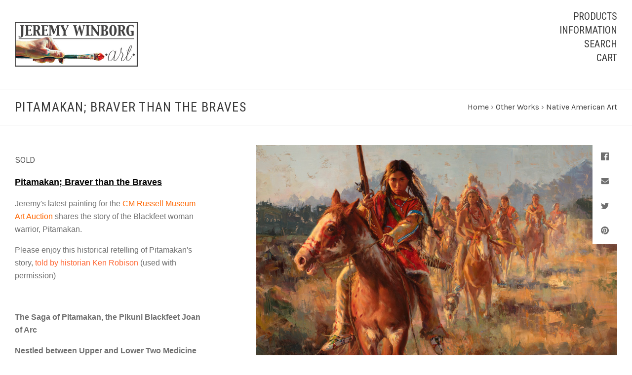

--- FILE ---
content_type: text/html; charset=UTF-8
request_url: https://jeremywinborg.com/pitamakan-braver-than-the-braves-2/
body_size: 16317
content:

<!doctype html>
<!--[if IE 9 ]><html class="no-js ie9 lt-ie10" lang="en"><![endif]-->
<!--[if (gt IE 9)|!(IE)]><!--><html class="no-js" lang="en"><!--<![endif]-->
<head>

  <title>Pitamakan; Braver than the Braves - Jeremy Winborg Art</title>

  <meta property="og:url" content="https://jeremywinborg.com/pitamakan-braver-than-the-braves-2/" /><meta property="og:site_name" content="Jeremy Winborg Art" /><meta name="keywords" content="Art, Oil Paintings, Fine Art for Sale, Utah, Artist, Native American. LDS temples, Landscapes "><link rel='canonical' href='https://jeremywinborg.com/pitamakan-braver-than-the-braves-2/' /><meta name='platform' content='bigcommerce.stencil' /><meta property="og:type" content="product" />
<meta property="og:title" content="Pitamakan; Braver than the Braves" />
<meta property="og:description" content="Fine Art by Artist Jeremy Winborg" />
<meta property="og:image" content="https://cdn11.bigcommerce.com/s-7iojtie/products/361/images/637/Photo_Feb_01_2_18_10_PM__82900.1660412141.500.500.jpg?c=2" />
<meta property="fb:admins" content="facebook.com/winborgmasterpieces" />
<meta property="og:availability" content="instock" />
<meta property="pinterest:richpins" content="enabled" />
  

  <link href="https://cdn11.bigcommerce.com/s-7iojtie/product_images/favicon.png" rel="shortcut icon">
  <meta name="viewport" content="width=device-width, initial-scale=1, maximum-scale=1">
  <meta http-equiv="X-UA-Compatible" content="ie=edge" />

  <script nonce="">
    function browserSupportsAllFeatures() {
        return window.Promise
            && window.fetch
            && window.URL
            && window.URLSearchParams
            && window.WeakMap
            // object-fit support
            && ('objectFit' in document.documentElement.style);
    }

    function loadScript(src) {
        var js = document.createElement('script');
        js.src = src;
        js.nonce = "";
        js.onerror = function () {
            console.error('Failed to load polyfill script ' + src);
        };
        document.head.appendChild(js);
    }

    if (!browserSupportsAllFeatures()) {
        loadScript('https://cdn11.bigcommerce.com/s-7iojtie/stencil/2dd45e40-cbd9-013d-3a12-62f94a7ef41a/e/b19279a0-3273-0139-f887-0242ac110002/dist/theme-bundle.polyfills.js');
    }
</script>

  <script nonce="">
    window.lazySizesConfig = window.lazySizesConfig || {};
    window.lazySizesConfig.loadMode = 1;
  </script>
  <script nonce="" async src="https://cdn11.bigcommerce.com/s-7iojtie/stencil/2dd45e40-cbd9-013d-3a12-62f94a7ef41a/e/b19279a0-3273-0139-f887-0242ac110002/dist/theme-bundle.head_async.js"></script>

  <link data-stencil-stylesheet href="https://cdn11.bigcommerce.com/s-7iojtie/stencil/2dd45e40-cbd9-013d-3a12-62f94a7ef41a/e/b19279a0-3273-0139-f887-0242ac110002/css/theme-60dd94f0-b946-013e-08d8-0ed241ab5b8e.css" rel="stylesheet">
  <link href="https://fonts.googleapis.com/css?family=Montserrat:400%7CKarla:400,%7CRoboto+Condensed:,400,700&display=swap" rel="stylesheet">

  <!-- Start Tracking Code for analytics_googleanalytics -->

<script type="text/javascript">

  var _gaq = _gaq || [];
  _gaq.push(['_setAccount', 'UA-39028588-1']);
  _gaq.push(['_setDomainName', 'jeremywinborg.com']);
  _gaq.push(['_trackPageview']);

  (function() {
    var ga = document.createElement('script'); ga.type = 'text/javascript'; ga.async = true;
    ga.src = ('https:' == document.location.protocol ? 'https://ssl' : 'http://www') + '.google-analytics.com/ga.js';
    var s = document.getElementsByTagName('script')[0]; s.parentNode.insertBefore(ga, s);
  })();

</script>


<script src="https://conduit.mailchimpapp.com/js/stores/store_2k41qfgvk1biiqkvwom4/conduit.js"></script>

<!-- End Tracking Code for analytics_googleanalytics -->

<!-- Start Tracking Code for analytics_siteverification -->

<meta name="google-site-verification" content="cxHwTYO09ZgVjkjVP2gF-0MsAM6-3C2f8JiuzHHSJ4Y" />

<!-- End Tracking Code for analytics_siteverification -->


<script type="text/javascript" src="https://checkout-sdk.bigcommerce.com/v1/loader.js" defer></script>
<script src="https://www.google.com/recaptcha/api.js" async defer></script>
<!-- begin olark code -->
<script type="text/javascript" async> ;(function(o,l,a,r,k,y){if(o.olark)return; r="script";y=l.createElement(r);r=l.getElementsByTagName(r)[0]; y.async=1;y.src="//"+a;r.parentNode.insertBefore(y,r); y=o.olark=function(){k.s.push(arguments);k.t.push(+new Date)}; y.extend=function(i,j){y("extend",i,j)}; y.identify=function(i){y("identify",k.i=i)}; y.configure=function(i,j){y("configure",i,j);k.c[i]=j}; k=y._={s:[],t:[+new Date],c:{},l:a}; })(window,document,"static.olark.com/jsclient/loader.js");
/* custom configuration goes here (www.olark.com/documentation) */
olark.identify('1253-100-10-7660');</script>
<!-- end olark code -->

<script type="text/javascript">
var BCData = {"product_attributes":{"sku":null,"upc":null,"mpn":null,"gtin":null,"weight":null,"base":true,"image":null,"price":{"price_range":[],"retail_price_range":[]},"stock":null,"instock":true,"stock_message":null,"purchasable":false,"purchasing_message":"","call_for_price_message":"SOLD"}};
</script>

<script nonce="">
(function () {
    var xmlHttp = new XMLHttpRequest();

    xmlHttp.open('POST', 'https://bes.gcp.data.bigcommerce.com/nobot');
    xmlHttp.setRequestHeader('Content-Type', 'application/json');
    xmlHttp.send('{"store_id":"391430","timezone_offset":"-7.0","timestamp":"2026-01-17T15:53:47.52305200Z","visit_id":"f5c763e3-d747-40a3-9bca-3c4560dfde6b","channel_id":1}');
})();
</script>

  

  































































  <!-- snippet location html_head -->

  
<script nonce="" type="application/ld+json">
  {
    "@context": "http://schema.org",
    "@type": "WebSite",
    "name": "Jeremy Winborg Art",
    "url": "https://jeremywinborg.com/"
  }
</script>
</head>

<body
  class="template-product
main-nav-closed
no-carousel
carousel-border
isolate-product-slider-images

"
  data-layout="masonry-grid"
  data-currency-code="USD"
>
  <div class="icons-svg-sprite"><svg style="position: absolute; width: 0; height: 0;" width="0" height="0" version="1.1" xmlns="http://www.w3.org/2000/svg" xmlns:xlink="http://www.w3.org/1999/xlink">
  <defs>
    <symbol id="icon-lock" viewBox="0 0 24 24">
      <title>lock</title>
      <path d="M18 8h-1V6c0-2.76-2.24-5-5-5S7 3.24 7 6v2H6c-1.1 0-2 .9-2 2v10c0 1.1.9 2 2 2h12c1.1 0 2-.9 2-2V10c0-1.1-.9-2-2-2zm-6 9c-1.1 0-2-.9-2-2s.9-2 2-2 2 .9 2 2-.9 2-2 2zm3.1-9H8.9V6c0-1.71 1.39-3.1 3.1-3.1 1.71 0 3.1 1.39 3.1 3.1v2z"></path>
    </symbol>

    <symbol id="icon-plus" viewBox="0 0 10 10">
      <title>plus</title>
      <path d="M4.5 4.5H0v1h4.5V10h1V5.5H10v-1H5.5V0h-1v4.5z"></path>
    </symbol>

    <symbol id="icon-star" viewBox="0 0 15 14">
      <path d="M7.083 11.374l4.38 2.302-.837-4.876 3.543-3.454-4.898-.71L7.082.197l-2.19 4.437-4.895.71L3.54 8.8l-.837 4.876"></path>
    </symbol>
  </defs>
</svg>
</div>

    

  <!-- snippet location header -->

  
<header class="main-header">
  <div class="layout-module header-container">
    <div class="header-branding">
      <a class="header-logo" href="https://jeremywinborg.com/">
          <img class="header-logo-image visible" src="https://cdn11.bigcommerce.com/s-7iojtie/images/stencil/250x90/jeremy_winborg_art_logo_1515873890__95912.original.png" alt="Jeremy Winborg Art">
        <span class="header-logo-text ">
          Jeremy Winborg Art
        </span>
      </a>
    </div>

    <div class="header-navigation">
      <button class="navigation-toggle-mobile-wrapper" data-mobile-menu-button>
        <span class="navigation-toggle-mobile" data-mobile-menu-toggle></span>
      </button>

      
<nav class="main-header-menu">
  <ul class="nav-menu navigation-tier navigation-tier-primary" data-navigation-tier-primary>
    <li class="has-slide-out header-navigation-item navigation-item-primary">
      <a class="navigation-link-primary" href="#header-pane-category" data-slideout-menu="header-pane-category">Products</a>
    </li>
    <li class="has-slide-out header-navigation-item navigation-item-primary">
      <a class="navigation-link-primary" href="#header-pane-pages" data-slideout-menu="header-pane-pages">Information</a>
    </li>
    <li class="header-navigation-item navigation-item-primary">
      <a class="navigation-link-primary toggle-search" href="#modal-search" class="toggle-search">Search</a>
    </li>
    <li class="has-slide-out header-navigation-item navigation-item-primary">
      <a class="navigation-link-primary" href="#header-cart-pane" data-slideout-menu="header-cart-pane">Cart</a>
    </li>
  </ul>
</nav>

    </div>
  </div>
</header>

  <main class="main-content">
        <div data-content-region="header_bottom--global"><div data-layout-id="c73dd09b-f6e0-4c54-b214-42c86f3da3d7">       <div data-sub-layout-container="f697b81a-c5a7-4e0c-9513-a66e655c7cc5" data-layout-name="Layout">
    <style data-container-styling="f697b81a-c5a7-4e0c-9513-a66e655c7cc5">
        [data-sub-layout-container="f697b81a-c5a7-4e0c-9513-a66e655c7cc5"] {
            box-sizing: border-box;
            display: flex;
            flex-wrap: wrap;
            z-index: 0;
            position: relative;
            height: ;
            padding-top: 0px;
            padding-right: 0px;
            padding-bottom: 0px;
            padding-left: 0px;
            margin-top: 0px;
            margin-right: 0px;
            margin-bottom: 0px;
            margin-left: 0px;
            border-width: 0px;
            border-style: solid;
            border-color: #333333;
        }

        [data-sub-layout-container="f697b81a-c5a7-4e0c-9513-a66e655c7cc5"]:after {
            display: block;
            position: absolute;
            top: 0;
            left: 0;
            bottom: 0;
            right: 0;
            background-size: cover;
            z-index: auto;
        }
    </style>

    <div data-sub-layout="c48f1014-d397-4a4b-9350-1db2b943fd62">
        <style data-column-styling="c48f1014-d397-4a4b-9350-1db2b943fd62">
            [data-sub-layout="c48f1014-d397-4a4b-9350-1db2b943fd62"] {
                display: flex;
                flex-direction: column;
                box-sizing: border-box;
                flex-basis: 100%;
                max-width: 100%;
                z-index: 0;
                position: relative;
                height: ;
                padding-top: 0px;
                padding-right: 10.5px;
                padding-bottom: 0px;
                padding-left: 10.5px;
                margin-top: 0px;
                margin-right: 0px;
                margin-bottom: 0px;
                margin-left: 0px;
                border-width: 0px;
                border-style: solid;
                border-color: #333333;
                justify-content: center;
            }
            [data-sub-layout="c48f1014-d397-4a4b-9350-1db2b943fd62"]:after {
                display: block;
                position: absolute;
                top: 0;
                left: 0;
                bottom: 0;
                right: 0;
                background-size: cover;
                z-index: auto;
            }
            @media only screen and (max-width: 700px) {
                [data-sub-layout="c48f1014-d397-4a4b-9350-1db2b943fd62"] {
                    flex-basis: 100%;
                    max-width: 100%;
                }
            }
        </style>
    </div>
</div>

       <div data-sub-layout-container="89c0ff56-9e3c-4539-8d27-6bfc46209a10" data-layout-name="Layout">
    <style data-container-styling="89c0ff56-9e3c-4539-8d27-6bfc46209a10">
        [data-sub-layout-container="89c0ff56-9e3c-4539-8d27-6bfc46209a10"] {
            box-sizing: border-box;
            display: flex;
            flex-wrap: wrap;
            z-index: 0;
            position: relative;
            height: ;
            padding-top: 0px;
            padding-right: 0px;
            padding-bottom: 0px;
            padding-left: 0px;
            margin-top: 0px;
            margin-right: 0px;
            margin-bottom: 0px;
            margin-left: 0px;
            border-width: 0px;
            border-style: solid;
            border-color: #333333;
        }

        [data-sub-layout-container="89c0ff56-9e3c-4539-8d27-6bfc46209a10"]:after {
            display: block;
            position: absolute;
            top: 0;
            left: 0;
            bottom: 0;
            right: 0;
            background-size: cover;
            z-index: auto;
        }
    </style>

    <div data-sub-layout="1baeec92-6564-433f-9e8f-0bfea014a0e6">
        <style data-column-styling="1baeec92-6564-433f-9e8f-0bfea014a0e6">
            [data-sub-layout="1baeec92-6564-433f-9e8f-0bfea014a0e6"] {
                display: flex;
                flex-direction: column;
                box-sizing: border-box;
                flex-basis: 100%;
                max-width: 100%;
                z-index: 0;
                position: relative;
                height: ;
                padding-top: 0px;
                padding-right: 10.5px;
                padding-bottom: 0px;
                padding-left: 10.5px;
                margin-top: 0px;
                margin-right: 0px;
                margin-bottom: 0px;
                margin-left: 0px;
                border-width: 0px;
                border-style: solid;
                border-color: #333333;
                justify-content: center;
            }
            [data-sub-layout="1baeec92-6564-433f-9e8f-0bfea014a0e6"]:after {
                display: block;
                position: absolute;
                top: 0;
                left: 0;
                bottom: 0;
                right: 0;
                background-size: cover;
                z-index: auto;
            }
            @media only screen and (max-width: 700px) {
                [data-sub-layout="1baeec92-6564-433f-9e8f-0bfea014a0e6"] {
                    flex-basis: 100%;
                    max-width: 100%;
                }
            }
        </style>
    </div>
</div>

</div></div>


    




<div class="container page-header">
  <header class="layout-module">
    <h1 class="page-title">
        Pitamakan; Braver than the Braves
    </h1>
      <ol class="page-title-breadcrumbs">

        <li class="breadcrumb-item">
  
  <a class="breadcrumb-label" href="https://jeremywinborg.com/"><span>Home</span></a>

</li>
        <li class="breadcrumb-item">
  &rsaquo; 
  <a class="breadcrumb-label" href="https://jeremywinborg.com/other-works/"><span>Other Works</span></a>

</li>
        <li class="breadcrumb-item">
  &rsaquo; 
  <a class="breadcrumb-label" href="https://jeremywinborg.com/native-american-art-1/"><span>Native American Art</span></a>

</li>

</ol>
  </header>

</div>

<div
  class="container product-container product-area"
  data-product-title="Pitamakan; Braver than the Braves"
  data-product-id=361
>
  <div class="layout-module">
    

    <div class="single-product-left">
      
<div class="product-message-area" data-product-cart-message></div>
<div class="product-message-area" data-product-wishlist-message></div>




<div class="product-price" data-product-price>
  </div>

<div data-content-region="product_below_price"></div>

  <p class="product-call-for-price">SOLD</p>

  <div class="product-description-container rte">
    <p><span style="text-decoration: underline; color: #000000; font-size: large;"><strong><span style="font-family: helvetica;">Pitamakan; Braver than the Braves</span></strong></span></p>
<p><span style="font-size: medium; font-family: helvetica;">Jeremy's latest painting for the<span style="color: #ff6600;"><a href="https://cmrussell.org/experience/sale-events/" target="_blank"><span style="color: #ff6600;"> CM Russell Museum Art Auction</span></a></span> shares the story of the Blackfeet woman warrior, Pitamakan.</span></p>
<p><span style="font-size: medium; font-family: helvetica;"><span>Please enjoy this historical retelling of Pitamakan's story, <span style="color: #ff6633;"><a href="http://fortbenton.blogspot.com/2011/04/saga-of-pitamakan-pikuni-blackfeet-joan.html"><span style="color: #ff6633;">told by historian Ken Robison</span></a> </span>(used with permission)</span></span></p>
<p class="post-header"><span style="font-size: medium; font-family: helvetica;">&nbsp;</span></p>
<p><span style="font-weight: bold; font-size: medium; font-family: helvetica;">The Saga of Pitamakan, the Pikuni Blackfeet Joan of Arc<br /></span></p>
<p><span style="font-weight: bold; font-size: medium; font-family: helvetica;"><span style="font-weight: bold;">Nestled between Upper and Lower Two Medicine Lakes in Glacier National Park is one of the most remarkable and most beautiful waterfalls in America, Pitamakan, or Running Eagle Falls. In the spring so much water rushes over the upper falls that the lower falls is completely hidden. During the summer, as the river flow decreases, the water appears to change course and flows out of the lower falls, a jagged hole half way up the side of an almost perpendicular cliff. This is why white men named it Trick Falls. In recent years, the name has returned to its historic name, Pitamakan or Running Eagle Falls, to honor the memory of the only famous woman warrior of the Pikuni Blackfeet.<br /></span></span></p>
<p><span style="font-size: medium; font-family: helvetica;">&nbsp;</span></p>
<p><span style="font-weight: bold; font-size: medium; font-family: helvetica;">Pitamakan, or Running Eagle, is a man&rsquo;s name, and it is a high and unique honor for a woman to be allowed by the Blackfeet to bear it. In fact this woman is said to be the only woman of the tribe honored by being given a man&rsquo;s name. She died about 1836, but her name and her history were long known by older tribal members.<br /><br />As a girl this woman&rsquo;s name was Weasel Woman. She was the eldest of two brothers and two sisters, and her early years were spent in learning the domestic chores of the women of her tribe. Even though she had no interest in women&rsquo;s work, she learned them well and did perform these duties whenever her mother became ill, or was not able to care for the family. <br /><br />Weasel Woman&rsquo;s real interests and talent were formed when her father, a respected warrior in the tribe, began teaching her to shoot a bow and arrow. Her skills soon became proficient so that she was allowed to go on buffalo hunts with the men, and she killed her share of buffalo. On one such hunt when she was 15 years old, the group encountered a large Crow Indian war party. In their attempt to flee, the horse of Weasel Woman&rsquo;s father was shot from under him, and he was killed. She turned back, picked up her father&rsquo;s body, loaded the fresh buffalo meat onto her horse, and escaped to her village. She was given great praise for her fighting spirit and her bravery in the face of the enemy. <br /><br />Very shortly after the death of her father, Weasel Woman&rsquo;s mother died of a broken heart. This left Weasel Woman responsible for her brothers and sisters, and forced her to make serious choices. Since she had no love for domestic chores, she brought a widow woman into the household to care for the family, and Weasel Woman assumed the role of family head. She carried her father's rifle with pride and perfected her hunting and fighting skills. She managed to keep the little family together.<br /><br />Weasel Woman was a very attractive young woman and soon had many admirers among the young warriors of the tribe who wished to marry her. The girl refused them all, however, and it soon became apparent that her mind ran much more to war than to love. Wherever a party of warriors gathered for a dance or feast, she would be found looking on, listening to their talk. Whenever a party returned from war, she was foremost in hearing of their exploits and praising them. All she thought about was warfare and brave deeds.<br /><br />As with much oral history, the times and events of Weasel Woman&rsquo;s emerging exploits are blurred. One evening in her 20th year a large party of Blackfeet started out to cross the Rocky Mountains for a raid in the Flathead country. They traveled all night, and when day broke discovered that Weasel Woman was with them. The war chief bade her go home, but she calmly refused, saying, &ldquo;If you will not let me go with you, I shall follow behind.&rdquo;<br /><br />The medicine man spoke up and said: &ldquo;I advise you to let her go with us; something tells me that she will bring us good luck.&rdquo;<br /><br />&ldquo;As you advise, so shall it be,&rdquo; said the chief, and so the woman joined the band of warriors. No man of the party teased her or bothered her in any manner. Each one treated her as he would a sister.<br /><br />On the edge of Flathead Lake a large camp of Flatheads was discovered with a party of their friends, the Pend d&rsquo;Oreille. The Blackfeet waited till night and then quietly approached the circle of lodges of the enemy. Then Weasel Woman said to the war chief, &ldquo;let me go in first to see what I can do. I feel that I shall be successful in there.&rdquo;<br /><br /> &ldquo;Go,&rdquo; the chief told her, &ldquo;and we will wait for you and be ready to help you if you get into trouble.&rdquo;<br /><br />Weasel Woman went into the camp and found where the best horses were tied&mdash;the fast runners, the Flatheads&rsquo; best racers and their stallions. They were picketed close to the lodges of the various owners. By the faint moonlight she was able to select the best horses and she made her choice carefully. She cut the ropes of three fine pinto horses, and led them quietly out to where the party of Blackfeet awaited. There she tied them and again went into the Flathead camp and again came out with three horses. Then she said: &ldquo;I have taken enough for this time. I will await you here and take care of what we have.&rdquo;<br /><br />Then the warriors made many trips and brought out a number of the best horses of the Flatheads. Striking out for the mountains with them they finally reached the Blackfeet camp in safety without the loss of a single man or horse.<br />A few days after the party returned the medicine lodge was erected and the warriors, according to custom, gathered and related their exploits on the trip to the Flathead camp. Two or three young men who had performed their first exploits in stealing horses from the enemy were given their new names as warriors, and then an old medicine man called Weasel Woman and had her tell of her own performances in the Flathead camp&mdash;of going twice among the enemies&rsquo; lodges and taking six horses. All the Blackfeet shouted approval at that, and then the medicine man gave her the name, Pitamakan, or Running Eagle, a very great name. It was the name of a famous chief whose shadow had some time before gone to the Sand Hills, where the Blackfeet believe the spirits of the departed live.<br /><br />After that Pitamakan did not have to sneak after a war party. She was asked to go, and Pitamakan had her first war experience with Crow warriors who had stolen horses from her village. Upon reaching the Crow camp, she and her cousin were responsible for reclaiming eleven of their horses. While the main party rested under cover on their way back home, Running Eagle kept watch from a nearby butte. She attacked two enemy riders trailing her main party, killed one warrior and took his rifle. Shooting both her rifle and his, she chased away the remaining rider.<br /> <br />After this experience, Running Eagle was directed by the tribal elders to go on a Vision Quest in order to learn her true destiny. During her ceremony, she slept in the cave under a waterfall and received a vision and the power necessary to become a successful warrior in the tribe. She was never questioned again by her people, and was given the respect of one who had received special powers from the Spirit World.<br /><br />After many successful raids against the Sioux, Crow, and Flatheads, in all of which she distinguished herself as a warrior and showed the most extraordinary bravery, she, herself, was made a war chief and led expeditions on which warriors begged to be allowed to go because they believed that where she was leader, nothing but good luck could come to them. On the warpath she wore men&rsquo;s costume, but at home dressed like a woman and was very modest and self-effacing. But she gave feasts and dances like the other warriors, as was her privilege, and the greatest chiefs and medicine men came to them and were glad to be there.<br /><br />Once Pitamakan led a large war party against the Flatheads, and somewhere on the west side of the mountains fell in with a war party of Blood or Kainai Indians, one of the brother tribes of the Blackfeet. For several days the two parties traveled together, and then one evening the Blood chief, Falling Bear, said to Pitamakan&rsquo;s horse herder: &ldquo;Go tell your chief woman that I would like to marry her.&rdquo;<br /><br />The boy told the Blood chief that he could not give her the message. &ldquo;She is not that kind,&rdquo; the boy said. &ldquo;Men are her brothers&mdash;nothing more. She will never marry and she would be angry with me for carrying your offer.&rdquo;<br /><br />The next day, as they were traveling quietly along, the Blood chief rode up to Pitamakan and said to her: &ldquo;I have never loved; but I love now. I love you; my heart is all yours; let us marry.&rdquo;<br /><br />&ldquo;I will not say &lsquo;yes&rsquo; to that; nor will I say &lsquo;no,&rsquo;&rdquo; the woman chief answered. &ldquo;I will consider what you ask and give you answer after this raid.&rdquo;<br /><br />That very evening the scouts ahead discovered a large camp of Flathead and Kootenai&mdash;more than 100 lodges of them, and when night fell both parties drew close to it. Pitamakan then ordered her followers to remain where they were and told the Blood chief to go into camp and take horses, and he went in and returned with one horse.<br /><br />&ldquo;It is now my turn,&rdquo; said Pitamakan, and she went in and brought out two horses. The Blood chief then went in and returned with two horses. Pitamakan went in and brought out four horses. The Blood chief got two the next time and Pitamakan got one more.<br /><br />Then she said to the Blood chief, &ldquo;Our men are becoming impatient to go in and take horses. We will each of us go in once more and then let them do what they can. So the Blood chief went in for the fourth and last time and came back leading four horses, making nine in all. And then Pitamakan went in and cut the ropes of eight horses and safely led them out, making in all 15 that she had taken. The warriors then went in and stole all the horses that could be driven easily, and the big double party headed for home.<br /><br />On the next day the Blood chief approached Pitamakan and said: &ldquo;I love you so much that I must have your answer.&rdquo;<br /><br />Pitamakan said: &ldquo;I gave you your chance. My answer would have been &lsquo;yes&rsquo; had you taken more horses than I did from the enemy&rsquo;s camp. But I took most; therefore I cannot marry you.&rdquo;<br /><br />That was her way of getting around refusing to take the chief as her husband. She had beaten him, an old, experienced warrior, in one of the games of war, and he could not again ask her to marry him. The Blood chief felt very badly, but said no more.<br /><br />Pitamakan went on to become a mighty warrior. She took part in many raids, and was permitted to tell of her adventures in the medicine lodge ceremonies. She became a member of the Braves Society of young warriors, and successfully led many war parties. It is told by old chiefs of the Blackfeet that Pitamakan was one of the first of the Blackfeet to use a gun in warfare, and she was a fine shot for those times of crude firearms. Three enemies fell before her musket in different fights.<br /><br />Then, one day, she led a party against the Flatheads near the Sun River, and while she and her men were in the large enemy camp stealing horses, the Flathead cornered them and attacked. Pitamakan was clubbed from behind and killed along with five of her warriors.<br /><br />So passed Pitamakan, which the French traders used to call the Blackfeet Joan of Arc. The whole tribe mourned her death and the next spring bitter warfare was waged on the Flatheads till more than six of their warriors had fallen in tribute to the brave young woman chief. <br /><br />The beautiful waterfall between the lakes of the Two Medicine was the place of Pitamakan&rsquo;s Spirit Quest, and it was named Pitamakan Falls in her honor. For many years Blackfeet children were told around the campfire at night of her exploits in war. It was later renamed Trick Falls in Glacier National Park, and the name Pitamakan or Running Eagle disappeared from white man&rsquo;s history until the Pikuni storytellers passed on the story of this great Blackfeet woman. Through the efforts of The Apikuni Society (the James Willard Shultz Society) the name Pitamakan Falls was restored in 1977 to this historic and beautiful waterfall.<br /><br />Today, you can visit fantastic Pitamakan Falls once again and enjoy the area sacred to the Blackfeet People.</span></p>
  </div>

<!-- snippet location product_description -->

  <div class="single-product-details-block">
    <div class="product-detail-item product-detail-stocklevel single-product-detail-hidden" data-product-stock>
  <div class="single-product-details-name">Current Stock:</div>
  <div class="single-product-details-value" data-product-stock-level></div>
</div>











  </div>

<div data-variation-preview></div>

<div class="product-option-message-area" data-product-option-message>
</div>

<form
  method="post"
  action=""
  enctype="multipart/form-data"
  data-cart-item-add
>
  <input type="hidden" name="action" value="add">
  <input type="hidden" name="product_id" value="361"/>





    <div class="form-field product-form-quantity">
      <label class="form-label">
        <span class="form-label-text">
          Quantity
        </span>
        
<span class="form-field-quantity" data-quantity-control="">
  <input
    class="form-input"
    type="number"
    name="qty[]"
    pattern="[0-9]*"
    value="1"
    min="0"
    
    data-quantity-control-input
  >
</span>
      </label>
    </div>

  <div class="product-add-to-cart" data-product-add>
    <button
      type="submit"
      class="button button-primary button-wide-medium add-to-cart button-progress"
      data-button-purchase
      data-default-text="Add to Cart"
      data-progress-text="Adding..."
      style="display: none"
    >
      <span class="button-text">
          Add to Cart
      </span>
    </button>
  </div>


  <!-- snippet location product_details -->
</form>

  <div
    class="single-product-wishlist-form"
  >
    <button
      class="button button-secondary button-wide-medium add-to-wishlist"
      data-wishlist-button
    >
      Add to Wishlist
    </button>
    <div class="wishlist-modal" data-wishlist-modal>
      
<a
  href="#"
  class="modal-close "
  aria-label="Close"
  >
  <i class="modal-close-icon icon-close"></i>
  <span class="modal-close-label" aria-hidden="true">Close</span>
</a>

<div class="modal-content">
  <h1 class="wishlist-modal-title">
      Create Wishlist
  </h1>

  <form
  class="form wishlist-form"
  action="/wishlist.php?action=addwishlist&product_id=361"
  method="post"
  data-validated-form
  data-wishlist-form
>
  <input type="hidden" name="submit">

  <div class="wishlist-form-options">
    
<div class="form-field form-field-common form-field-text  form-required" id="wishlistname">
  <label class="form-label">
    <span class="form-field-title">
      
      <span class="required-text">*</span>
    </span>
    <span class="form-field-control">
      <input class="form-input"
        id="input-wishlistname"
        name="wishlistname"
        type="text"
        placeholder="New Wishlist"
        
        
        required
        aria-required="true">
    </span>
  </label>
</div>

    <div class="form-field form-field-checkbox">
      <div class="form-field-control">
        <label class="form-label">
          <input
            class="form-checkbox"
            name="publicwishlist"
            type="checkbox"
            
            aria-required="false"
          >
          <span class="form-label-text">
            Make wishlist public
          </span>
        </label>
      </div>
    </div>
  </div>

  <div class="form-actions">
    <input
      type="submit"
      class="button button-primary button-wishlist"
      value="Add"
    >
  </div>
</form>
</div>
<div class="wishlist-modal-overlay" data-wishlist-modal-overlay></div>
    </div>
</div>
    </div>

    <div class="single-product-right">
      <div class="single-product-images product-images" data-slideshow-container>
  <div class="sharing-buttons">

      <a class="sharing-button"
        target="_blank"
        href="//www.facebook.com/sharer.php?u=https://jeremywinborg.com/pitamakan-braver-than-the-braves-2/"
        data-share-button
        data-popup-title="Facebook"
        data-popup-width="500"
        data-popup-height="200">
        <i class="icon-facebook"></i>
      </a>








      <a class="sharing-button"
        href="mailto:?subject=Pitamakan; Braver than the Braves&amp;body=https://jeremywinborg.com/pitamakan-braver-than-the-braves-2/">
        <i class="icon-mail"></i>
      </a>



      <a class="sharing-button"
        target="_blank"
        href="//twitter.com/share?url=https://jeremywinborg.com/pitamakan-braver-than-the-braves-2/"
        data-share-button
        data-popup-title="Twitter">
        <i class="icon-twitter"></i>
      </a>












        <a class="sharing-button"
          target="_blank"
          href="//pinterest.com/pin/create/button/?url=https://jeremywinborg.com/pitamakan-braver-than-the-braves-2/&amp;media=https://cdn11.bigcommerce.com/s-7iojtie/images/stencil/600x1200/products/361/637/Photo_Feb_01_2_18_10_PM__82900.1660412141.jpg?c=2&amp;description=Pitamakan; Braver than the Braves"
          data-share-button
          data-popup-title="Pinterest"
          data-popup-width="750"
          data-popup-height="800">
          <i class="icon-pinterest"></i>
        </a>

</div>


  <div class="product-slideshow-wrapper">
      <div
        class="
          single-product-slideshow
        "
        data-start-position="0"
          data-product-slideshow
      >
            <div class="single-product-slideshow-image">
  <a
    href="https://cdn11.bigcommerce.com/s-7iojtie/images/stencil/2048x2048/products/361/637/Photo_Feb_01_2_18_10_PM__82900.1660412141.jpg?c=2"
    data-slide-position="0"
    data-image-distance
    data-product-image
  >
    <img
    src="https://cdn11.bigcommerce.com/s-7iojtie/images/stencil/600w/products/361/637/Photo_Feb_01_2_18_10_PM__82900.1660412141.jpg?c=2"
    data-flickity-lazyload=“https://cdn11.bigcommerce.com/s-7iojtie/images/stencil/600w/products/361/637/Photo_Feb_01_2_18_10_PM__82900.1660412141.jpg?c=2”
    alt="Pitamakan; Braver than the Braves"
    title="Pitamakan; Braver than the Braves"
    data-sizes="auto"
        srcset="https://cdn11.bigcommerce.com/s-7iojtie/images/stencil/80w/products/361/637/Photo_Feb_01_2_18_10_PM__82900.1660412141.jpg?c=2"
    data-srcset="https://cdn11.bigcommerce.com/s-7iojtie/images/stencil/80w/products/361/637/Photo_Feb_01_2_18_10_PM__82900.1660412141.jpg?c=2 80w, https://cdn11.bigcommerce.com/s-7iojtie/images/stencil/160w/products/361/637/Photo_Feb_01_2_18_10_PM__82900.1660412141.jpg?c=2 160w, https://cdn11.bigcommerce.com/s-7iojtie/images/stencil/320w/products/361/637/Photo_Feb_01_2_18_10_PM__82900.1660412141.jpg?c=2 320w, https://cdn11.bigcommerce.com/s-7iojtie/images/stencil/640w/products/361/637/Photo_Feb_01_2_18_10_PM__82900.1660412141.jpg?c=2 640w, https://cdn11.bigcommerce.com/s-7iojtie/images/stencil/960w/products/361/637/Photo_Feb_01_2_18_10_PM__82900.1660412141.jpg?c=2 960w, https://cdn11.bigcommerce.com/s-7iojtie/images/stencil/1280w/products/361/637/Photo_Feb_01_2_18_10_PM__82900.1660412141.jpg?c=2 1280w, https://cdn11.bigcommerce.com/s-7iojtie/images/stencil/1920w/products/361/637/Photo_Feb_01_2_18_10_PM__82900.1660412141.jpg?c=2 1920w, https://cdn11.bigcommerce.com/s-7iojtie/images/stencil/2560w/products/361/637/Photo_Feb_01_2_18_10_PM__82900.1660412141.jpg?c=2 2560w"
  class="lazyload product-image"
  
/>
  </a>
    </div>
    <div class="single-product-slideshow-image">
  <a
    href="https://cdn11.bigcommerce.com/s-7iojtie/images/stencil/2048x2048/products/361/638/Photo_Feb_01_7_26_42_AM__08319.1660412141.jpg?c=2"
    data-slide-position="1"
    data-image-distance
    data-product-image
  >
    <img
    src="https://cdn11.bigcommerce.com/s-7iojtie/images/stencil/600w/products/361/638/Photo_Feb_01_7_26_42_AM__08319.1660412141.jpg?c=2"
    data-flickity-lazyload=“https://cdn11.bigcommerce.com/s-7iojtie/images/stencil/600w/products/361/638/Photo_Feb_01_7_26_42_AM__08319.1660412141.jpg?c=2”
    alt="Pitamakan; Braver than the Braves"
    title="Pitamakan; Braver than the Braves"
    data-sizes="auto"
        srcset="https://cdn11.bigcommerce.com/s-7iojtie/images/stencil/80w/products/361/638/Photo_Feb_01_7_26_42_AM__08319.1660412141.jpg?c=2"
    data-srcset="https://cdn11.bigcommerce.com/s-7iojtie/images/stencil/80w/products/361/638/Photo_Feb_01_7_26_42_AM__08319.1660412141.jpg?c=2 80w, https://cdn11.bigcommerce.com/s-7iojtie/images/stencil/160w/products/361/638/Photo_Feb_01_7_26_42_AM__08319.1660412141.jpg?c=2 160w, https://cdn11.bigcommerce.com/s-7iojtie/images/stencil/320w/products/361/638/Photo_Feb_01_7_26_42_AM__08319.1660412141.jpg?c=2 320w, https://cdn11.bigcommerce.com/s-7iojtie/images/stencil/640w/products/361/638/Photo_Feb_01_7_26_42_AM__08319.1660412141.jpg?c=2 640w, https://cdn11.bigcommerce.com/s-7iojtie/images/stencil/960w/products/361/638/Photo_Feb_01_7_26_42_AM__08319.1660412141.jpg?c=2 960w, https://cdn11.bigcommerce.com/s-7iojtie/images/stencil/1280w/products/361/638/Photo_Feb_01_7_26_42_AM__08319.1660412141.jpg?c=2 1280w, https://cdn11.bigcommerce.com/s-7iojtie/images/stencil/1920w/products/361/638/Photo_Feb_01_7_26_42_AM__08319.1660412141.jpg?c=2 1920w, https://cdn11.bigcommerce.com/s-7iojtie/images/stencil/2560w/products/361/638/Photo_Feb_01_7_26_42_AM__08319.1660412141.jpg?c=2 2560w"
  class="lazyload product-image"
  
/>
  </a>
    </div>
    <div class="single-product-slideshow-image">
  <a
    href="https://cdn11.bigcommerce.com/s-7iojtie/images/stencil/2048x2048/products/361/639/Photo_Feb_01_7_26_53_AM__39427.1660412141.jpg?c=2"
    data-slide-position="2"
    data-image-distance
    data-product-image
  >
    <img
    src="https://cdn11.bigcommerce.com/s-7iojtie/images/stencil/600w/products/361/639/Photo_Feb_01_7_26_53_AM__39427.1660412141.jpg?c=2"
    data-flickity-lazyload=“https://cdn11.bigcommerce.com/s-7iojtie/images/stencil/600w/products/361/639/Photo_Feb_01_7_26_53_AM__39427.1660412141.jpg?c=2”
    alt="Pitamakan; Braver than the Braves"
    title="Pitamakan; Braver than the Braves"
    data-sizes="auto"
        srcset="https://cdn11.bigcommerce.com/s-7iojtie/images/stencil/80w/products/361/639/Photo_Feb_01_7_26_53_AM__39427.1660412141.jpg?c=2"
    data-srcset="https://cdn11.bigcommerce.com/s-7iojtie/images/stencil/80w/products/361/639/Photo_Feb_01_7_26_53_AM__39427.1660412141.jpg?c=2 80w, https://cdn11.bigcommerce.com/s-7iojtie/images/stencil/160w/products/361/639/Photo_Feb_01_7_26_53_AM__39427.1660412141.jpg?c=2 160w, https://cdn11.bigcommerce.com/s-7iojtie/images/stencil/320w/products/361/639/Photo_Feb_01_7_26_53_AM__39427.1660412141.jpg?c=2 320w, https://cdn11.bigcommerce.com/s-7iojtie/images/stencil/640w/products/361/639/Photo_Feb_01_7_26_53_AM__39427.1660412141.jpg?c=2 640w, https://cdn11.bigcommerce.com/s-7iojtie/images/stencil/960w/products/361/639/Photo_Feb_01_7_26_53_AM__39427.1660412141.jpg?c=2 960w, https://cdn11.bigcommerce.com/s-7iojtie/images/stencil/1280w/products/361/639/Photo_Feb_01_7_26_53_AM__39427.1660412141.jpg?c=2 1280w, https://cdn11.bigcommerce.com/s-7iojtie/images/stencil/1920w/products/361/639/Photo_Feb_01_7_26_53_AM__39427.1660412141.jpg?c=2 1920w, https://cdn11.bigcommerce.com/s-7iojtie/images/stencil/2560w/products/361/639/Photo_Feb_01_7_26_53_AM__39427.1660412141.jpg?c=2 2560w"
  class="lazyload product-image"
  
/>
  </a>
    </div>
    <div class="single-product-slideshow-image">
  <a
    href="https://cdn11.bigcommerce.com/s-7iojtie/images/stencil/2048x2048/products/361/640/Photo_Feb_01_7_28_12_AM__56481.1660412141.png?c=2"
    data-slide-position="3"
    data-image-distance
    data-product-image
  >
    <img
    src="https://cdn11.bigcommerce.com/s-7iojtie/images/stencil/600w/products/361/640/Photo_Feb_01_7_28_12_AM__56481.1660412141.png?c=2"
    data-flickity-lazyload=“https://cdn11.bigcommerce.com/s-7iojtie/images/stencil/600w/products/361/640/Photo_Feb_01_7_28_12_AM__56481.1660412141.png?c=2”
    alt="Pitamakan; Braver than the Braves"
    title="Pitamakan; Braver than the Braves"
    data-sizes="auto"
        srcset="https://cdn11.bigcommerce.com/s-7iojtie/images/stencil/80w/products/361/640/Photo_Feb_01_7_28_12_AM__56481.1660412141.png?c=2"
    data-srcset="https://cdn11.bigcommerce.com/s-7iojtie/images/stencil/80w/products/361/640/Photo_Feb_01_7_28_12_AM__56481.1660412141.png?c=2 80w, https://cdn11.bigcommerce.com/s-7iojtie/images/stencil/160w/products/361/640/Photo_Feb_01_7_28_12_AM__56481.1660412141.png?c=2 160w, https://cdn11.bigcommerce.com/s-7iojtie/images/stencil/320w/products/361/640/Photo_Feb_01_7_28_12_AM__56481.1660412141.png?c=2 320w, https://cdn11.bigcommerce.com/s-7iojtie/images/stencil/640w/products/361/640/Photo_Feb_01_7_28_12_AM__56481.1660412141.png?c=2 640w, https://cdn11.bigcommerce.com/s-7iojtie/images/stencil/960w/products/361/640/Photo_Feb_01_7_28_12_AM__56481.1660412141.png?c=2 960w, https://cdn11.bigcommerce.com/s-7iojtie/images/stencil/1280w/products/361/640/Photo_Feb_01_7_28_12_AM__56481.1660412141.png?c=2 1280w, https://cdn11.bigcommerce.com/s-7iojtie/images/stencil/1920w/products/361/640/Photo_Feb_01_7_28_12_AM__56481.1660412141.png?c=2 1920w, https://cdn11.bigcommerce.com/s-7iojtie/images/stencil/2560w/products/361/640/Photo_Feb_01_7_28_12_AM__56481.1660412141.png?c=2 2560w"
  class="lazyload product-image"
  
/>
  </a>
    </div>
      </div>
  </div>
  <div class="single-product-thumbnails">
    <div class="single-product-thumbnail-wrapper">
      <a
        href="#"
        class="
          single-product-thumbnail
            active
          active
        "
        data-slide-position="0"
        data-high-res=""
      >
        <img
    src="https://cdn11.bigcommerce.com/s-7iojtie/images/stencil/600w/products/361/637/Photo_Feb_01_2_18_10_PM__82900.1660412141.jpg?c=2"
    data-flickity-lazyload=“https://cdn11.bigcommerce.com/s-7iojtie/images/stencil/600w/products/361/637/Photo_Feb_01_2_18_10_PM__82900.1660412141.jpg?c=2”
    alt="Pitamakan; Braver than the Braves"
    title="Pitamakan; Braver than the Braves"
    data-sizes="auto"
        srcset="https://cdn11.bigcommerce.com/s-7iojtie/images/stencil/80w/products/361/637/Photo_Feb_01_2_18_10_PM__82900.1660412141.jpg?c=2"
    data-srcset="https://cdn11.bigcommerce.com/s-7iojtie/images/stencil/80w/products/361/637/Photo_Feb_01_2_18_10_PM__82900.1660412141.jpg?c=2 80w, https://cdn11.bigcommerce.com/s-7iojtie/images/stencil/160w/products/361/637/Photo_Feb_01_2_18_10_PM__82900.1660412141.jpg?c=2 160w, https://cdn11.bigcommerce.com/s-7iojtie/images/stencil/320w/products/361/637/Photo_Feb_01_2_18_10_PM__82900.1660412141.jpg?c=2 320w, https://cdn11.bigcommerce.com/s-7iojtie/images/stencil/640w/products/361/637/Photo_Feb_01_2_18_10_PM__82900.1660412141.jpg?c=2 640w, https://cdn11.bigcommerce.com/s-7iojtie/images/stencil/960w/products/361/637/Photo_Feb_01_2_18_10_PM__82900.1660412141.jpg?c=2 960w, https://cdn11.bigcommerce.com/s-7iojtie/images/stencil/1280w/products/361/637/Photo_Feb_01_2_18_10_PM__82900.1660412141.jpg?c=2 1280w, https://cdn11.bigcommerce.com/s-7iojtie/images/stencil/1920w/products/361/637/Photo_Feb_01_2_18_10_PM__82900.1660412141.jpg?c=2 1920w, https://cdn11.bigcommerce.com/s-7iojtie/images/stencil/2560w/products/361/637/Photo_Feb_01_2_18_10_PM__82900.1660412141.jpg?c=2 2560w"
  class="lazyload product-thumbnail-image"
  
/>
        <span class="sr-only"></span>
      </a>
    </div>
    <div class="single-product-thumbnail-wrapper">
      <a
        href="#"
        class="
          single-product-thumbnail
          
        "
        data-slide-position="1"
        data-high-res=""
      >
        <img
    src="https://cdn11.bigcommerce.com/s-7iojtie/images/stencil/600w/products/361/638/Photo_Feb_01_7_26_42_AM__08319.1660412141.jpg?c=2"
    data-flickity-lazyload=“https://cdn11.bigcommerce.com/s-7iojtie/images/stencil/600w/products/361/638/Photo_Feb_01_7_26_42_AM__08319.1660412141.jpg?c=2”
    alt="Pitamakan; Braver than the Braves"
    title="Pitamakan; Braver than the Braves"
    data-sizes="auto"
        srcset="https://cdn11.bigcommerce.com/s-7iojtie/images/stencil/80w/products/361/638/Photo_Feb_01_7_26_42_AM__08319.1660412141.jpg?c=2"
    data-srcset="https://cdn11.bigcommerce.com/s-7iojtie/images/stencil/80w/products/361/638/Photo_Feb_01_7_26_42_AM__08319.1660412141.jpg?c=2 80w, https://cdn11.bigcommerce.com/s-7iojtie/images/stencil/160w/products/361/638/Photo_Feb_01_7_26_42_AM__08319.1660412141.jpg?c=2 160w, https://cdn11.bigcommerce.com/s-7iojtie/images/stencil/320w/products/361/638/Photo_Feb_01_7_26_42_AM__08319.1660412141.jpg?c=2 320w, https://cdn11.bigcommerce.com/s-7iojtie/images/stencil/640w/products/361/638/Photo_Feb_01_7_26_42_AM__08319.1660412141.jpg?c=2 640w, https://cdn11.bigcommerce.com/s-7iojtie/images/stencil/960w/products/361/638/Photo_Feb_01_7_26_42_AM__08319.1660412141.jpg?c=2 960w, https://cdn11.bigcommerce.com/s-7iojtie/images/stencil/1280w/products/361/638/Photo_Feb_01_7_26_42_AM__08319.1660412141.jpg?c=2 1280w, https://cdn11.bigcommerce.com/s-7iojtie/images/stencil/1920w/products/361/638/Photo_Feb_01_7_26_42_AM__08319.1660412141.jpg?c=2 1920w, https://cdn11.bigcommerce.com/s-7iojtie/images/stencil/2560w/products/361/638/Photo_Feb_01_7_26_42_AM__08319.1660412141.jpg?c=2 2560w"
  class="lazyload product-thumbnail-image"
  
/>
        <span class="sr-only"></span>
      </a>
    </div>
    <div class="single-product-thumbnail-wrapper">
      <a
        href="#"
        class="
          single-product-thumbnail
          
        "
        data-slide-position="2"
        data-high-res=""
      >
        <img
    src="https://cdn11.bigcommerce.com/s-7iojtie/images/stencil/600w/products/361/639/Photo_Feb_01_7_26_53_AM__39427.1660412141.jpg?c=2"
    data-flickity-lazyload=“https://cdn11.bigcommerce.com/s-7iojtie/images/stencil/600w/products/361/639/Photo_Feb_01_7_26_53_AM__39427.1660412141.jpg?c=2”
    alt="Pitamakan; Braver than the Braves"
    title="Pitamakan; Braver than the Braves"
    data-sizes="auto"
        srcset="https://cdn11.bigcommerce.com/s-7iojtie/images/stencil/80w/products/361/639/Photo_Feb_01_7_26_53_AM__39427.1660412141.jpg?c=2"
    data-srcset="https://cdn11.bigcommerce.com/s-7iojtie/images/stencil/80w/products/361/639/Photo_Feb_01_7_26_53_AM__39427.1660412141.jpg?c=2 80w, https://cdn11.bigcommerce.com/s-7iojtie/images/stencil/160w/products/361/639/Photo_Feb_01_7_26_53_AM__39427.1660412141.jpg?c=2 160w, https://cdn11.bigcommerce.com/s-7iojtie/images/stencil/320w/products/361/639/Photo_Feb_01_7_26_53_AM__39427.1660412141.jpg?c=2 320w, https://cdn11.bigcommerce.com/s-7iojtie/images/stencil/640w/products/361/639/Photo_Feb_01_7_26_53_AM__39427.1660412141.jpg?c=2 640w, https://cdn11.bigcommerce.com/s-7iojtie/images/stencil/960w/products/361/639/Photo_Feb_01_7_26_53_AM__39427.1660412141.jpg?c=2 960w, https://cdn11.bigcommerce.com/s-7iojtie/images/stencil/1280w/products/361/639/Photo_Feb_01_7_26_53_AM__39427.1660412141.jpg?c=2 1280w, https://cdn11.bigcommerce.com/s-7iojtie/images/stencil/1920w/products/361/639/Photo_Feb_01_7_26_53_AM__39427.1660412141.jpg?c=2 1920w, https://cdn11.bigcommerce.com/s-7iojtie/images/stencil/2560w/products/361/639/Photo_Feb_01_7_26_53_AM__39427.1660412141.jpg?c=2 2560w"
  class="lazyload product-thumbnail-image"
  
/>
        <span class="sr-only"></span>
      </a>
    </div>
    <div class="single-product-thumbnail-wrapper">
      <a
        href="#"
        class="
          single-product-thumbnail
          
        "
        data-slide-position="3"
        data-high-res=""
      >
        <img
    src="https://cdn11.bigcommerce.com/s-7iojtie/images/stencil/600w/products/361/640/Photo_Feb_01_7_28_12_AM__56481.1660412141.png?c=2"
    data-flickity-lazyload=“https://cdn11.bigcommerce.com/s-7iojtie/images/stencil/600w/products/361/640/Photo_Feb_01_7_28_12_AM__56481.1660412141.png?c=2”
    alt="Pitamakan; Braver than the Braves"
    title="Pitamakan; Braver than the Braves"
    data-sizes="auto"
        srcset="https://cdn11.bigcommerce.com/s-7iojtie/images/stencil/80w/products/361/640/Photo_Feb_01_7_28_12_AM__56481.1660412141.png?c=2"
    data-srcset="https://cdn11.bigcommerce.com/s-7iojtie/images/stencil/80w/products/361/640/Photo_Feb_01_7_28_12_AM__56481.1660412141.png?c=2 80w, https://cdn11.bigcommerce.com/s-7iojtie/images/stencil/160w/products/361/640/Photo_Feb_01_7_28_12_AM__56481.1660412141.png?c=2 160w, https://cdn11.bigcommerce.com/s-7iojtie/images/stencil/320w/products/361/640/Photo_Feb_01_7_28_12_AM__56481.1660412141.png?c=2 320w, https://cdn11.bigcommerce.com/s-7iojtie/images/stencil/640w/products/361/640/Photo_Feb_01_7_28_12_AM__56481.1660412141.png?c=2 640w, https://cdn11.bigcommerce.com/s-7iojtie/images/stencil/960w/products/361/640/Photo_Feb_01_7_28_12_AM__56481.1660412141.png?c=2 960w, https://cdn11.bigcommerce.com/s-7iojtie/images/stencil/1280w/products/361/640/Photo_Feb_01_7_28_12_AM__56481.1660412141.png?c=2 1280w, https://cdn11.bigcommerce.com/s-7iojtie/images/stencil/1920w/products/361/640/Photo_Feb_01_7_28_12_AM__56481.1660412141.png?c=2 1920w, https://cdn11.bigcommerce.com/s-7iojtie/images/stencil/2560w/products/361/640/Photo_Feb_01_7_28_12_AM__56481.1660412141.png?c=2 2560w"
  class="lazyload product-thumbnail-image"
  
/>
        <span class="sr-only"></span>
      </a>
    </div>
</div>
</div>
    </div>
  </div>
</div>


  <div class="container products-reviews-container" id="write_review">
    <section class="layout-module">

  <h2 class="product-reviews-title section-title">
    No Reviews
      <a class="reviews-header-action" href="#modal-review-form" data-open-review-modal>Write a Review</a>
  </h2>

  <!-- snippet location reviews -->


</section>
  </div>

<div data-content-region="product_below_content"></div>


<script id="schema-product">
  var schema = document.createElement('script');
  schema.type = 'application/ld+json';
  schema.text = JSON.stringify({
    "@context": "http://schema.org/",
    "@type": "Product",
    "name": "Pitamakan; Braver than the Braves",
    "image": "https://cdn11.bigcommerce.com/s-7iojtie/images/stencil/original/products/361/637/Photo_Feb_01_2_18_10_PM__82900.1660412141.jpg?c=2",
    "description": "&quot;&lt;p&gt;&lt;span style=\&quot;text-decoration: underline; color: #000000; font-size: large;\&quot;&gt;&lt;strong&gt;&lt;span style=\&quot;font-family: helvetica;\&quot;&gt;Pitamakan; Braver than the Braves&lt;/span&gt;&lt;/strong&gt;&lt;/span&gt;&lt;/p&gt;\r\n&lt;p&gt;&lt;span style=\&quot;font-size: medium; font-family: helvetica;\&quot;&gt;Jeremy&#x27;s latest painting for the&lt;span style=\&quot;color: #ff6600;\&quot;&gt;&lt;a href=\&quot;https://cmrussell.org/experience/sale-events/\&quot; target=\&quot;_blank\&quot;&gt;&lt;span style=\&quot;color: #ff6600;\&quot;&gt; CM Russell Museum Art Auction&lt;/span&gt;&lt;/a&gt;&lt;/span&gt; shares the story of the Blackfeet woman warrior, Pitamakan.&lt;/span&gt;&lt;/p&gt;\r\n&lt;p&gt;&lt;span style=\&quot;font-size: medium; font-family: helvetica;\&quot;&gt;&lt;span&gt;Please enjoy this historical retelling of Pitamakan&#x27;s story, &lt;span style=\&quot;color: #ff6633;\&quot;&gt;&lt;a href=\&quot;http://fortbenton.blogspot.com/2011/04/saga-of-pitamakan-pikuni-blackfeet-joan.html\&quot;&gt;&lt;span style=\&quot;color: #ff6633;\&quot;&gt;told by historian Ken Robison&lt;/span&gt;&lt;/a&gt; &lt;/span&gt;(used with permission)&lt;/span&gt;&lt;/span&gt;&lt;/p&gt;\r\n&lt;p class=\&quot;post-header\&quot;&gt;&lt;span style=\&quot;font-size: medium; font-family: helvetica;\&quot;&gt;&amp;nbsp;&lt;/span&gt;&lt;/p&gt;\r\n&lt;p&gt;&lt;span style=\&quot;font-weight: bold; font-size: medium; font-family: helvetica;\&quot;&gt;The Saga of Pitamakan, the Pikuni Blackfeet Joan of Arc&lt;br /&gt;&lt;/span&gt;&lt;/p&gt;\r\n&lt;p&gt;&lt;span style=\&quot;font-weight: bold; font-size: medium; font-family: helvetica;\&quot;&gt;&lt;span style=\&quot;font-weight: bold;\&quot;&gt;Nestled between Upper and Lower Two Medicine Lakes in Glacier National Park is one of the most remarkable and most beautiful waterfalls in America, Pitamakan, or Running Eagle Falls. In the spring so much water rushes over the upper falls that the lower falls is completely hidden. During the summer, as the river flow decreases, the water appears to change course and flows out of the lower falls, a jagged hole half way up the side of an almost perpendicular cliff. This is why white men named it Trick Falls. In recent years, the name has returned to its historic name, Pitamakan or Running Eagle Falls, to honor the memory of the only famous woman warrior of the Pikuni Blackfeet.&lt;br /&gt;&lt;/span&gt;&lt;/span&gt;&lt;/p&gt;\r\n&lt;p&gt;&lt;span style=\&quot;font-size: medium; font-family: helvetica;\&quot;&gt;&amp;nbsp;&lt;/span&gt;&lt;/p&gt;\r\n&lt;p&gt;&lt;span style=\&quot;font-weight: bold; font-size: medium; font-family: helvetica;\&quot;&gt;Pitamakan, or Running Eagle, is a man&amp;rsquo;s name, and it is a high and unique honor for a woman to be allowed by the Blackfeet to bear it. In fact this woman is said to be the only woman of the tribe honored by being given a man&amp;rsquo;s name. She died about 1836, but her name and her history were long known by older tribal members.&lt;br /&gt;&lt;br /&gt;As a girl this woman&amp;rsquo;s name was Weasel Woman. She was the eldest of two brothers and two sisters, and her early years were spent in learning the domestic chores of the women of her tribe. Even though she had no interest in women&amp;rsquo;s work, she learned them well and did perform these duties whenever her mother became ill, or was not able to care for the family. &lt;br /&gt;&lt;br /&gt;Weasel Woman&amp;rsquo;s real interests and talent were formed when her father, a respected warrior in the tribe, began teaching her to shoot a bow and arrow. Her skills soon became proficient so that she was allowed to go on buffalo hunts with the men, and she killed her share of buffalo. On one such hunt when she was 15 years old, the group encountered a large Crow Indian war party. In their attempt to flee, the horse of Weasel Woman&amp;rsquo;s father was shot from under him, and he was killed. She turned back, picked up her father&amp;rsquo;s body, loaded the fresh buffalo meat onto her horse, and escaped to her village. She was given great praise for her fighting spirit and her bravery in the face of the enemy. &lt;br /&gt;&lt;br /&gt;Very shortly after the death of her father, Weasel Woman&amp;rsquo;s mother died of a broken heart. This left Weasel Woman responsible for her brothers and sisters, and forced her to make serious choices. Since she had no love for domestic chores, she brought a widow woman into the household to care for the family, and Weasel Woman assumed the role of family head. She carried her father&#x27;s rifle with pride and perfected her hunting and fighting skills. She managed to keep the little family together.&lt;br /&gt;&lt;br /&gt;Weasel Woman was a very attractive young woman and soon had many admirers among the young warriors of the tribe who wished to marry her. The girl refused them all, however, and it soon became apparent that her mind ran much more to war than to love. Wherever a party of warriors gathered for a dance or feast, she would be found looking on, listening to their talk. Whenever a party returned from war, she was foremost in hearing of their exploits and praising them. All she thought about was warfare and brave deeds.&lt;br /&gt;&lt;br /&gt;As with much oral history, the times and events of Weasel Woman&amp;rsquo;s emerging exploits are blurred. One evening in her 20th year a large party of Blackfeet started out to cross the Rocky Mountains for a raid in the Flathead country. They traveled all night, and when day broke discovered that Weasel Woman was with them. The war chief bade her go home, but she calmly refused, saying, &amp;ldquo;If you will not let me go with you, I shall follow behind.&amp;rdquo;&lt;br /&gt;&lt;br /&gt;The medicine man spoke up and said: &amp;ldquo;I advise you to let her go with us; something tells me that she will bring us good luck.&amp;rdquo;&lt;br /&gt;&lt;br /&gt;&amp;ldquo;As you advise, so shall it be,&amp;rdquo; said the chief, and so the woman joined the band of warriors. No man of the party teased her or bothered her in any manner. Each one treated her as he would a sister.&lt;br /&gt;&lt;br /&gt;On the edge of Flathead Lake a large camp of Flatheads was discovered with a party of their friends, the Pend d&amp;rsquo;Oreille. The Blackfeet waited till night and then quietly approached the circle of lodges of the enemy. Then Weasel Woman said to the war chief, &amp;ldquo;let me go in first to see what I can do. I feel that I shall be successful in there.&amp;rdquo;&lt;br /&gt;&lt;br /&gt; &amp;ldquo;Go,&amp;rdquo; the chief told her, &amp;ldquo;and we will wait for you and be ready to help you if you get into trouble.&amp;rdquo;&lt;br /&gt;&lt;br /&gt;Weasel Woman went into the camp and found where the best horses were tied&amp;mdash;the fast runners, the Flatheads&amp;rsquo; best racers and their stallions. They were picketed close to the lodges of the various owners. By the faint moonlight she was able to select the best horses and she made her choice carefully. She cut the ropes of three fine pinto horses, and led them quietly out to where the party of Blackfeet awaited. There she tied them and again went into the Flathead camp and again came out with three horses. Then she said: &amp;ldquo;I have taken enough for this time. I will await you here and take care of what we have.&amp;rdquo;&lt;br /&gt;&lt;br /&gt;Then the warriors made many trips and brought out a number of the best horses of the Flatheads. Striking out for the mountains with them they finally reached the Blackfeet camp in safety without the loss of a single man or horse.&lt;br /&gt;A few days after the party returned the medicine lodge was erected and the warriors, according to custom, gathered and related their exploits on the trip to the Flathead camp. Two or three young men who had performed their first exploits in stealing horses from the enemy were given their new names as warriors, and then an old medicine man called Weasel Woman and had her tell of her own performances in the Flathead camp&amp;mdash;of going twice among the enemies&amp;rsquo; lodges and taking six horses. All the Blackfeet shouted approval at that, and then the medicine man gave her the name, Pitamakan, or Running Eagle, a very great name. It was the name of a famous chief whose shadow had some time before gone to the Sand Hills, where the Blackfeet believe the spirits of the departed live.&lt;br /&gt;&lt;br /&gt;After that Pitamakan did not have to sneak after a war party. She was asked to go, and Pitamakan had her first war experience with Crow warriors who had stolen horses from her village. Upon reaching the Crow camp, she and her cousin were responsible for reclaiming eleven of their horses. While the main party rested under cover on their way back home, Running Eagle kept watch from a nearby butte. She attacked two enemy riders trailing her main party, killed one warrior and took his rifle. Shooting both her rifle and his, she chased away the remaining rider.&lt;br /&gt; &lt;br /&gt;After this experience, Running Eagle was directed by the tribal elders to go on a Vision Quest in order to learn her true destiny. During her ceremony, she slept in the cave under a waterfall and received a vision and the power necessary to become a successful warrior in the tribe. She was never questioned again by her people, and was given the respect of one who had received special powers from the Spirit World.&lt;br /&gt;&lt;br /&gt;After many successful raids against the Sioux, Crow, and Flatheads, in all of which she distinguished herself as a warrior and showed the most extraordinary bravery, she, herself, was made a war chief and led expeditions on which warriors begged to be allowed to go because they believed that where she was leader, nothing but good luck could come to them. On the warpath she wore men&amp;rsquo;s costume, but at home dressed like a woman and was very modest and self-effacing. But she gave feasts and dances like the other warriors, as was her privilege, and the greatest chiefs and medicine men came to them and were glad to be there.&lt;br /&gt;&lt;br /&gt;Once Pitamakan led a large war party against the Flatheads, and somewhere on the west side of the mountains fell in with a war party of Blood or Kainai Indians, one of the brother tribes of the Blackfeet. For several days the two parties traveled together, and then one evening the Blood chief, Falling Bear, said to Pitamakan&amp;rsquo;s horse herder: &amp;ldquo;Go tell your chief woman that I would like to marry her.&amp;rdquo;&lt;br /&gt;&lt;br /&gt;The boy told the Blood chief that he could not give her the message. &amp;ldquo;She is not that kind,&amp;rdquo; the boy said. &amp;ldquo;Men are her brothers&amp;mdash;nothing more. She will never marry and she would be angry with me for carrying your offer.&amp;rdquo;&lt;br /&gt;&lt;br /&gt;The next day, as they were traveling quietly along, the Blood chief rode up to Pitamakan and said to her: &amp;ldquo;I have never loved; but I love now. I love you; my heart is all yours; let us marry.&amp;rdquo;&lt;br /&gt;&lt;br /&gt;&amp;ldquo;I will not say &amp;lsquo;yes&amp;rsquo; to that; nor will I say &amp;lsquo;no,&amp;rsquo;&amp;rdquo; the woman chief answered. &amp;ldquo;I will consider what you ask and give you answer after this raid.&amp;rdquo;&lt;br /&gt;&lt;br /&gt;That very evening the scouts ahead discovered a large camp of Flathead and Kootenai&amp;mdash;more than 100 lodges of them, and when night fell both parties drew close to it. Pitamakan then ordered her followers to remain where they were and told the Blood chief to go into camp and take horses, and he went in and returned with one horse.&lt;br /&gt;&lt;br /&gt;&amp;ldquo;It is now my turn,&amp;rdquo; said Pitamakan, and she went in and brought out two horses. The Blood chief then went in and returned with two horses. Pitamakan went in and brought out four horses. The Blood chief got two the next time and Pitamakan got one more.&lt;br /&gt;&lt;br /&gt;Then she said to the Blood chief, &amp;ldquo;Our men are becoming impatient to go in and take horses. We will each of us go in once more and then let them do what they can. So the Blood chief went in for the fourth and last time and came back leading four horses, making nine in all. And then Pitamakan went in and cut the ropes of eight horses and safely led them out, making in all 15 that she had taken. The warriors then went in and stole all the horses that could be driven easily, and the big double party headed for home.&lt;br /&gt;&lt;br /&gt;On the next day the Blood chief approached Pitamakan and said: &amp;ldquo;I love you so much that I must have your answer.&amp;rdquo;&lt;br /&gt;&lt;br /&gt;Pitamakan said: &amp;ldquo;I gave you your chance. My answer would have been &amp;lsquo;yes&amp;rsquo; had you taken more horses than I did from the enemy&amp;rsquo;s camp. But I took most; therefore I cannot marry you.&amp;rdquo;&lt;br /&gt;&lt;br /&gt;That was her way of getting around refusing to take the chief as her husband. She had beaten him, an old, experienced warrior, in one of the games of war, and he could not again ask her to marry him. The Blood chief felt very badly, but said no more.&lt;br /&gt;&lt;br /&gt;Pitamakan went on to become a mighty warrior. She took part in many raids, and was permitted to tell of her adventures in the medicine lodge ceremonies. She became a member of the Braves Society of young warriors, and successfully led many war parties. It is told by old chiefs of the Blackfeet that Pitamakan was one of the first of the Blackfeet to use a gun in warfare, and she was a fine shot for those times of crude firearms. Three enemies fell before her musket in different fights.&lt;br /&gt;&lt;br /&gt;Then, one day, she led a party against the Flatheads near the Sun River, and while she and her men were in the large enemy camp stealing horses, the Flathead cornered them and attacked. Pitamakan was clubbed from behind and killed along with five of her warriors.&lt;br /&gt;&lt;br /&gt;So passed Pitamakan, which the French traders used to call the Blackfeet Joan of Arc. The whole tribe mourned her death and the next spring bitter warfare was waged on the Flatheads till more than six of their warriors had fallen in tribute to the brave young woman chief. &lt;br /&gt;&lt;br /&gt;The beautiful waterfall between the lakes of the Two Medicine was the place of Pitamakan&amp;rsquo;s Spirit Quest, and it was named Pitamakan Falls in her honor. For many years Blackfeet children were told around the campfire at night of her exploits in war. It was later renamed Trick Falls in Glacier National Park, and the name Pitamakan or Running Eagle disappeared from white man&amp;rsquo;s history until the Pikuni storytellers passed on the story of this great Blackfeet woman. Through the efforts of The Apikuni Society (the James Willard Shultz Society) the name Pitamakan Falls was restored in 1977 to this historic and beautiful waterfall.&lt;br /&gt;&lt;br /&gt;Today, you can visit fantastic Pitamakan Falls once again and enjoy the area sacred to the Blackfeet People.&lt;/span&gt;&lt;/p&gt;&quot;",
    "sku": "",
    "brand": {
      "@type": "Brand",
      "name": ""
    },
    "offers": {
      "@type": "Offer",
      "itemCondition": "",
      "availability": "http://schema.org/InStock",
      "sku": "",
      "priceCurrency": "USD",
      "url": window.location.href,
      "seller": {
        "@type": "Organization",
        "name": "Jeremy Winborg Art"
      },
        "price": "",
        "valueAddedTaxIncluded": ""
    }
  });

  document.querySelector('body').appendChild(schema);
  var script = document.getElementById('schema-product');
  script.parentElement.removeChild(script);
</script>




    
  </main>

  
<section class="navigation-wrap" data-slideout-wrapper>
  <ul class="navigation-tier navigation-tier-secondary" id="header-pane-category">
      <li class="header-navigation-item">
        <a href="https://jeremywinborg.com/native-american-art/">Native American Originals</a>
      </li>
      <li class="header-navigation-item">
        <a href="https://jeremywinborg.com/native-american-prints/">Native American Prints</a>
      </li>
      <li class="header-navigation-item has-dropdown">
        <a href="https://jeremywinborg.com/lds-artwork/">Religious Art</a>
          <ul class="navigation-tier navigation-tier-tertiary">
              <li class="header-navigation-item">
                <a href="https://jeremywinborg.com/lds-artwork/">View all Religious Art</a>
              </li>

              <li class="header-navigation-item has-dropdown">
                <a href="https://jeremywinborg.com/temple-art/">Temple Art</a>

                  <ul class="navigation-tier navigation-tier-quaternary">
                      <li class="header-navigation-item">
                        <a href="https://jeremywinborg.com/temple-art/">View all Temple Art</a>
                      </li>

                      <li class="header-navigation-item">
                        <a href="https://jeremywinborg.com/temple-originals/">Temple Originals</a>
                      </li>
                      <li class="header-navigation-item">
                        <a href="https://jeremywinborg.com/temple-prints/">Temple Prints</a>
                      </li>
                  </ul>
              </li>
              <li class="header-navigation-item">
                <a href="https://jeremywinborg.com/pioneers/">Pioneers</a>

              </li>
              <li class="header-navigation-item">
                <a href="https://jeremywinborg.com/scriptural/">Scriptural</a>

              </li>
              <li class="header-navigation-item">
                <a href="https://jeremywinborg.com/religious-originals/">Religious Originals</a>

              </li>
              <li class="header-navigation-item">
                <a href="https://jeremywinborg.com/religious-prints/">Religious Prints</a>

              </li>
          </ul>
      </li>
      <li class="header-navigation-item has-dropdown">
        <a href="https://jeremywinborg.com/other-works/">Other Works</a>
          <ul class="navigation-tier navigation-tier-tertiary">
              <li class="header-navigation-item">
                <a href="https://jeremywinborg.com/other-works/">View all Other Works</a>
              </li>

              <li class="header-navigation-item">
                <a href="https://jeremywinborg.com/native-american-art-1/">Native American Art</a>

              </li>
              <li class="header-navigation-item">
                <a href="https://jeremywinborg.com/originals/">Originals</a>

              </li>
              <li class="header-navigation-item">
                <a href="https://jeremywinborg.com/cityscapes/">City Scapes</a>

              </li>
              <li class="header-navigation-item">
                <a href="https://jeremywinborg.com/all-prints/">All Prints</a>

              </li>
          </ul>
      </li>
  </ul>


    <ul class="navigation-tier navigation-tier-secondary" id="header-pane-pages">
        <li class="header-navigation-item">
          <a href="https://jeremywinborg.com/events/">Events</a>
        </li>
        <li class="header-navigation-item">
          <a href="https://jeremywinborg.com/press/">Press</a>
        </li>
        <li class="header-navigation-item">
          <a href="https://jeremywinborg.com/jeremy-winborg/">About the Artist</a>
        </li>
        <li class="header-navigation-item">
          <a href="https://jeremywinborg.com/awards-recognition/">Awards, Recognition</a>
        </li>
        <li class="header-navigation-item">
          <a href="https://jeremywinborg.com/newsletter/">Newsletter</a>
        </li>
        <li class="header-navigation-item">
          <a href="https://jeremywinborg.com/contact/">Contact</a>
        </li>
    </ul>

  <div class="navigation-tier navigation-tier-secondary" id="header-cart-pane">
    <div class="form-field">
      <label class="quick-cart-currency form-label" for="quick_cart_currency_change">
      <span class="quick-cart-change-currency form-label-text">
        Currency:
          US Dollar
      </span>
      </label>
    </div>

    <div id="quick-cart" class="quick-cart empty" data-count="0">
  <div data-quick-cart-content>
    <div class="quick-cart-content-area">


    <div class="empty-cart">Your cart is empty.</div>

</div>
  </div>

  <div data-quick-cart-totals>
    
  </div>
</div>
  </div>
</section>
  <footer class="main-footer">

  <div class="container footer-interactions">
    <div class="layout-module">
      <div class="footer-navigation footer-navigation-list-item">
        <nav class="main-footer-menu">
  <ul class="nav-menu navigation-tier">
    <li>
      <a href="#header-pane-category" data-slideout-menu>Products</a>
    </li>
    <li>
      <a href="#header-pane-pages" data-slideout-menu>Information</a>
    </li>
    <li><a href="#modal-search" class="toggle-search">Search</a></li>
    <li><a href="#header-cart-pane" data-slideout-menu>Cart</a></li>
  </ul>
</nav>

      </div>

        <div class="footer-social-media footer-navigation-list-item">
          <ul>
            <li class="footer-icons">
                <a href="http://www.facebook.com/jeremywinborgart" class="facebook">
                  <i class="icon-facebook"></i>
                </a>
            </li>
            <li class="footer-icons">
                <a href="http://www.instagram.com/jeremywinborg" class="instagram">
                  <i class="icon-instagram"></i>
                </a>
            </li>
            <li class="footer-icons">
                <a href="http://www.jeremywinborg.com" class="rss">
                  <i class="icon-rss"></i>
                </a>
            </li>
            <li class="footer-icons">
                <a href="https://www.youtube.com/channel/UC1IqnqY-XAEQKmndZV8-E-g" class="youtube">
                  <i class="icon-youtube"></i>
                </a>
            </li>
          </ul>
        </div>
    </div>
  </div>
  <div class="layout-module">
    <div class="footer-content">
        <div class="footer-content-column mailing-list-wrapper">
          <section class="mailing-list footer-module">
  <h3 class="section-title">Join our mailing list</h3>

  <p>We promise to send only good things.</p>

  <form
    class="mailing-list-form"
    action="/subscribe.php"
    method="post"
    data-validates
  >
    <input type="hidden" name="action" value="subscribe">
    <input type="hidden" name="check" value="1">
    <input type="hidden" name="nl_first_name" value="bc">

    <div class="form-field full-width-field">
      <label class="form-label" for="nl_email">
        <span class="form-label-text">Email Address</span>
        <input
          class="form-input mailing-list-email"
          id="nl_email"
          name="nl_email"
          type="email"
          
        >
      </label>

      <input
        class="mailing-list-submit form-input"
        type="submit"
        name="subscribe"
        value="&#xe60a;"
      >
    </div>
  </form>

</section>
        </div>

      <div class="footer-content-column">
          <address class="footer-contact-address">
            .
          </address>

      </div>
    </div>

    <div class="footer-quick-links">

        <ul class="footer-account-links">
            <li>
              <a href="/login.php">
                Login
              </a>
            </li>
              <li>
                <a href="/login.php?action=create_account">
                  Register
                </a>
              </li>
        </ul>


      <ul class="footer-page-links">
          <li>
            <a href="/giftcertificates.php">
              Gift Certificates
            </a>
          </li>
        <li>
          <a href="/sitemap.php">
            Sitemap
          </a>
        </li>
      </ul>

      <ul class="footer-payment-icons">
          <li>
            <span class="payment-icon">
              <i class="icon-payment-visa"></i>
            </span>
          </li>

          <li>
            <span class="payment-icon">
              <i class="icon-payment-mastercard"></i>
            </span>
          </li>

          <li>
            <span class="payment-icon">
              <i class="icon-payment-american-express"></i>
            </span>
          </li>

          <li>
            <span class="payment-icon">
              <i class="icon-payment-discover"></i>
            </span>
          </li>

          <li>
            <span class="payment-icon">
              <i class="icon-payment-paypal"></i>
            </span>
          </li>

      </ul>

      <div data-content-region="ssl_site_seal--global"></div>
    </div>
  </div>

  <div class="layout-module">
    <p class="copyright" role="contentinfo">&copy; <script nonce="">document.write(new Date().getFullYear())</script> <a href="https://jeremywinborg.com">Jeremy Winborg Art</a></p>
  </div>
</footer>
  <div class="navigation-overlay"></div>
<div class="error-message-modal"></div>

<div class="search-overlay">

  <!-- snippet location forms_search -->

  <form class="search-overlay-form" id="modal-search" action="/search.php">
    <div class="form-field-inline">
      <input
        class="search-overlay-input"
        name="search_query"
        placeholder="Search the store"
      >
      <a class="button button-invisible-thin search-overlay-close" href="#modal-search">
        <i class="icon-close"><span class="sr-only">Close</span></i>
      </a>
    </div>
    <input class="button button-invisible search-overlay-submit" type="submit" value="Search">
  </form>

</div>

    <section class="write-review-wrapper " data-review-modal>
      <span class="write-review-close">
        <i class="icon-close"></i>
      </span>
      <div class="write-review-content">
        <div id="modal-review-form" class="review-modal-container" >

  <div class="review-modal-images">
    <figure class="review-image-container">
        <img src="https://cdn11.bigcommerce.com/s-7iojtie/images/stencil/600x1200/products/361/637/Photo_Feb_01_2_18_10_PM__82900.1660412141.jpg?c=2" alt="Pitamakan; Braver than the Braves"/>
      <figcaption class="review-image-caption">Pitamakan; Braver than the Braves</figcaption>
    </figure>
  </div>

  <div class="review-modal-form">
    <h2 class="review-form-heading">Write a Review</h2>

    <form class="form" id="form-leave-a-review" action="/postreview.php" method="post">

      <div class="form-field">
        <div class="form-label-text">
          Select a Rating
        </div>

        <fieldset class="form-stars">
          <input type="radio" id="stars-select-5" class="form-input sr-only" name="revrating" value="5" data-vd-message-required="You must rate this product" required>
          <label for="stars-select-5" class="input-star icon-star" title="5 Stars">
            <span class="span sr-only">5 Stars</span>
          </label>
          <input type="radio" id="stars-select-4" class="form-input sr-only" name="revrating" value="4" data-vd-message-required="You must rate this product" required>
          <label for="stars-select-4" class="input-star icon-star" title="4 Stars">
            <span class="span sr-only">4 Stars</span>
          </label>
          <input type="radio" id="stars-select-3" class="form-input sr-only" name="revrating" value="3" data-vd-message-required="You must rate this product" required>
          <label for="stars-select-3" class="input-star icon-star" title="3 Stars">
            <span class="span sr-only">3 Stars</span>
          </label>
          <input type="radio" id="stars-select-2" class="form-input sr-only" name="revrating" value="2" data-vd-message-required="You must rate this product" required>
          <label for="stars-select-2" class="input-star icon-star" title="2 Stars">
            <span class="span sr-only">2 Stars</span>
          </label>
          <input type="radio" id="stars-select-1" class="form-input sr-only" name="revrating" value="1" data-vd-message-required="You must rate this product" required>
          <label for="stars-select-1" class="input-star icon-star" title="1 Star">
            <span class="span sr-only">1 Star</span>
          </label>
        </fieldset>
      </div>

      <div class="form-field full-width-field">
        <label class="form-label" for="rating-name">
          <span class="form-label-text">Name</span>
          <input id="rating-name" class="form-input" type="text" name="revfromname"
               required>
        </label>
      </div>

      <div class="form-field full-width-field">
        <label class="form-label" for="rating-email">
          <span class="form-label-text">Email Address</span>
          <input id="rating-email" class="form-input" type="email" name="email"
               required>
        </label>
      </div>

      <div class="form-field full-width-field">
        <label class="form-label" for="rating-title">
          <span class="form-label-text">Subject</span>
          <input id="rating-title" class="form-input" type="text" name="revtitle" required>
        </label>
      </div>

      <div class="form-field full-width-field">
        <label class="form-label" for="rating-comment">
          <span class="form-label-text">Comments</span>
          <textarea id="rating-comment" class="form-input" name="revtext" rows="4" required></textarea>
        </label>
      </div>

        
  <div class="g-recaptcha" data-sitekey="6LcjX0sbAAAAACp92-MNpx66FT4pbIWh-FTDmkkz"></div><br/>

      <input type="hidden" name="product_id" value="361">
      <input type="hidden" name="action" value="post_review">

      <input type="submit" class="form-submit button button-primary" value="Submit Review"/>
    </form>
  </div>
</div>
      </div>
      <span class="page-spinner "></span>
    </section>

<div class="loading-overlay">
  <span class="page-spinner"></span>
</div>

  
<script nonce="" id="schema-breadcrumbs">
  var schema = document.createElement('script');
  schema.type = 'application/ld+json';
  schema.text = JSON.stringify({
    "@context": "http://schema.org",
    "@type": "BreadcrumbList",
    "itemListElement": [
        {
          "@type": "ListItem",
          "position": 0 + 1,
          "item": {
            "@id": "https://jeremywinborg.com/",
            "name": "Home"
          }
        },
        {
          "@type": "ListItem",
          "position": 1 + 1,
          "item": {
            "@id": "https://jeremywinborg.com/other-works/",
            "name": "Other Works"
          }
        },
        {
          "@type": "ListItem",
          "position": 2 + 1,
          "item": {
            "@id": "https://jeremywinborg.com/native-american-art-1/",
            "name": "Native American Art"
          }
        },
        {
          "@type": "ListItem",
          "position": 3 + 1,
          "item": {
            "@id": window.location.href,
            "name": "Pitamakan; Braver than the Braves"
          }
        }
    ]
  });

  document.querySelector('body').appendChild(schema);

  var script = document.getElementById('schema-breadcrumbs');
  script.parentElement.removeChild(script);
</script>

  <script nonce="">window.__webpack_public_path__ = "https://cdn11.bigcommerce.com/s-7iojtie/stencil/2dd45e40-cbd9-013d-3a12-62f94a7ef41a/e/b19279a0-3273-0139-f887-0242ac110002/dist/";</script>
  <script nonce="" src="https://cdn11.bigcommerce.com/s-7iojtie/stencil/2dd45e40-cbd9-013d-3a12-62f94a7ef41a/e/b19279a0-3273-0139-f887-0242ac110002/dist/theme-bundle.main.js"></script>
  <script nonce="">
    window.stencilBootstrap("pages/product", "{\"themeImageSizes\":[],\"breakPoints\":{\"xlarge\":{\"start\":1200,\"end\":1400},\"medium\":{\"start\":569,\"end\":850},\"small\":{\"start\":0,\"end\":568},\"xxlarge\":{\"start\":1401,\"end\":99999},\"large\":{\"start\":851,\"end\":1199}},\"productsPerPage\":20,\"disableProductAjax\":false,\"cartUrl\":\"/cart.php\",\"carouselDelay\":null,\"compareCompareProducts\":\"Compare\",\"compareClearSelection\":\"Clear Selection\",\"homeLink\":\"https://jeremywinborg.com/\",\"continueShopping\":\"continue shopping\",\"urlsCart\":\"/cart.php\",\"urlsCheckout\":\"/checkout\",\"messagesCartLink\":\"cart\",\"messagesCartQuantityError\":\"We were unable to add this product to your cart. Please try again later. Contact us if you continue to have issues.\",\"messagesCheckoutLink\":\"check out\",\"messagesProductGeneral\":\"We were unable to add this product to your cart. Please try again later. Contact us if you continue to have issues.\",\"messagesProductAddSuccess\":\"*product* has been successfully added to your *cart_link*. Feel free to *continue_link* or *checkout_link*.\",\"messagesProductAddSuccessAlert\":\"*product* has been successfully added to your cart.\",\"productOutOfStock\":\"Unfortunately, we do not have *quantity* in stock.\",\"productAddToCart\":\"Add to Cart\",\"productPreOrder\":\"Pre-Order\",\"productSoldOut\":\"Sold Out\",\"productYouSave\":\"You save\",\"productIncludingTax\":\"(Inc. Tax)\",\"productExcludingTax\":\"(Exc. Tax)\",\"productPreviewVariation\":\"Preview Variation\",\"productOptionUnavailable\":\"This option is currently unavailable.\",\"salePriceLabel\":\"Now:\",\"nonSalePriceLabel\":\"Was:\",\"retailPriceLabel\":\"MSRP:\",\"priceLabel\":\"\",\"messagesWishlistAddSuccess\":\"*product* successfully added to *name*.\",\"messagesWishlistAddError\":\"*product* could not be added to wishlist.\",\"validationRequired\":\"This field is required.\",\"validationEmail\":\"Your E-mail address appears to be invalid.\",\"validationNumber\":\"You can enter only numbers in this field.\",\"validationNumMax\":\"Please enter a number less than undefined.\",\"validationNumMin\":\"Please enter a number greater than undefined.\",\"validationNumRange\":\"Please enter a number greater than undefined and less than undefined.\",\"validationMaxLength\":\"Maximum undefined characters allowed.\",\"validationMinLength\":\"Minimum undefined characters allowed.\",\"validationMaxChecked\":\"Maximum undefined options allowed.\",\"validationMinChecked\":\"Please select minimum undefined options.\",\"validationMaxSelected\":\"Maximum undefined selection allowed.\",\"validationMinSelected\":\"Minimum undefined selection allowed.\",\"validationNotEqual\":\"Fields do not match.\",\"validationDifferent\":\"Fields cannot be the same as each other.\",\"showMore\":\"Show More\",\"hideMore\":\"Hide Extras\",\"zoomClose\":\"Close (Esc)\",\"zoomShare\":\"Share\",\"zoomFullscreen\":\"Toggle fullscreen\",\"zoomAction\":\"Zoom in/out\",\"zoomPrevious\":\"Previous (arrow left)\",\"zoomNext\":\"Next (arrow right)\",\"customerID\":null,\"showReviews\":\"Show Reviews\",\"hideReviews\":\"Hide Reviews\",\"outOfStockDefaultMessage\":\"Sold Out\"}").load();
  </script>
  <script type="text/javascript" src="https://cdn11.bigcommerce.com/shared/js/csrf-protection-header-5eeddd5de78d98d146ef4fd71b2aedce4161903e.js"></script>
<script type="text/javascript" src="https://cdn11.bigcommerce.com/shared/js/csrf-protection-header-5eeddd5de78d98d146ef4fd71b2aedce4161903e.js" defer></script>
<!-- begin olark code -->
<script type="text/javascript" async> ;(function(o,l,a,r,k,y){if(o.olark)return; r="script";y=l.createElement(r);r=l.getElementsByTagName(r)[0]; y.async=1;y.src="//"+a;r.parentNode.insertBefore(y,r); y=o.olark=function(){k.s.push(arguments);k.t.push(+new Date)}; y.extend=function(i,j){y("extend",i,j)}; y.identify=function(i){y("identify",k.i=i)}; y.configure=function(i,j){y("configure",i,j);k.c[i]=j}; k=y._={s:[],t:[+new Date],c:{},l:a}; })(window,document,"static.olark.com/jsclient/loader.js");
/* custom configuration goes here (www.olark.com/documentation) */
olark.identify('1253-100-10-7660');</script>
<!-- end olark code -->

<script type="text/javascript" src="https://cdn11.bigcommerce.com/r-4599d0eea913d56a79100e94237b50a6483f7cda/javascript/visitor_stencil.js"></script>
<script src='https://chimpstatic.com/mcjs-connected/js/users/82500dde70/2e86902f742631623ef842021.js' defer ></script>

  <!-- snippet location footer -->
  </body>
</html>


--- FILE ---
content_type: text/html; charset=utf-8
request_url: https://www.google.com/recaptcha/api2/anchor?ar=1&k=6LcjX0sbAAAAACp92-MNpx66FT4pbIWh-FTDmkkz&co=aHR0cHM6Ly9qZXJlbXl3aW5ib3JnLmNvbTo0NDM.&hl=en&v=PoyoqOPhxBO7pBk68S4YbpHZ&size=normal&anchor-ms=20000&execute-ms=30000&cb=g2ysayxh404q
body_size: 49399
content:
<!DOCTYPE HTML><html dir="ltr" lang="en"><head><meta http-equiv="Content-Type" content="text/html; charset=UTF-8">
<meta http-equiv="X-UA-Compatible" content="IE=edge">
<title>reCAPTCHA</title>
<style type="text/css">
/* cyrillic-ext */
@font-face {
  font-family: 'Roboto';
  font-style: normal;
  font-weight: 400;
  font-stretch: 100%;
  src: url(//fonts.gstatic.com/s/roboto/v48/KFO7CnqEu92Fr1ME7kSn66aGLdTylUAMa3GUBHMdazTgWw.woff2) format('woff2');
  unicode-range: U+0460-052F, U+1C80-1C8A, U+20B4, U+2DE0-2DFF, U+A640-A69F, U+FE2E-FE2F;
}
/* cyrillic */
@font-face {
  font-family: 'Roboto';
  font-style: normal;
  font-weight: 400;
  font-stretch: 100%;
  src: url(//fonts.gstatic.com/s/roboto/v48/KFO7CnqEu92Fr1ME7kSn66aGLdTylUAMa3iUBHMdazTgWw.woff2) format('woff2');
  unicode-range: U+0301, U+0400-045F, U+0490-0491, U+04B0-04B1, U+2116;
}
/* greek-ext */
@font-face {
  font-family: 'Roboto';
  font-style: normal;
  font-weight: 400;
  font-stretch: 100%;
  src: url(//fonts.gstatic.com/s/roboto/v48/KFO7CnqEu92Fr1ME7kSn66aGLdTylUAMa3CUBHMdazTgWw.woff2) format('woff2');
  unicode-range: U+1F00-1FFF;
}
/* greek */
@font-face {
  font-family: 'Roboto';
  font-style: normal;
  font-weight: 400;
  font-stretch: 100%;
  src: url(//fonts.gstatic.com/s/roboto/v48/KFO7CnqEu92Fr1ME7kSn66aGLdTylUAMa3-UBHMdazTgWw.woff2) format('woff2');
  unicode-range: U+0370-0377, U+037A-037F, U+0384-038A, U+038C, U+038E-03A1, U+03A3-03FF;
}
/* math */
@font-face {
  font-family: 'Roboto';
  font-style: normal;
  font-weight: 400;
  font-stretch: 100%;
  src: url(//fonts.gstatic.com/s/roboto/v48/KFO7CnqEu92Fr1ME7kSn66aGLdTylUAMawCUBHMdazTgWw.woff2) format('woff2');
  unicode-range: U+0302-0303, U+0305, U+0307-0308, U+0310, U+0312, U+0315, U+031A, U+0326-0327, U+032C, U+032F-0330, U+0332-0333, U+0338, U+033A, U+0346, U+034D, U+0391-03A1, U+03A3-03A9, U+03B1-03C9, U+03D1, U+03D5-03D6, U+03F0-03F1, U+03F4-03F5, U+2016-2017, U+2034-2038, U+203C, U+2040, U+2043, U+2047, U+2050, U+2057, U+205F, U+2070-2071, U+2074-208E, U+2090-209C, U+20D0-20DC, U+20E1, U+20E5-20EF, U+2100-2112, U+2114-2115, U+2117-2121, U+2123-214F, U+2190, U+2192, U+2194-21AE, U+21B0-21E5, U+21F1-21F2, U+21F4-2211, U+2213-2214, U+2216-22FF, U+2308-230B, U+2310, U+2319, U+231C-2321, U+2336-237A, U+237C, U+2395, U+239B-23B7, U+23D0, U+23DC-23E1, U+2474-2475, U+25AF, U+25B3, U+25B7, U+25BD, U+25C1, U+25CA, U+25CC, U+25FB, U+266D-266F, U+27C0-27FF, U+2900-2AFF, U+2B0E-2B11, U+2B30-2B4C, U+2BFE, U+3030, U+FF5B, U+FF5D, U+1D400-1D7FF, U+1EE00-1EEFF;
}
/* symbols */
@font-face {
  font-family: 'Roboto';
  font-style: normal;
  font-weight: 400;
  font-stretch: 100%;
  src: url(//fonts.gstatic.com/s/roboto/v48/KFO7CnqEu92Fr1ME7kSn66aGLdTylUAMaxKUBHMdazTgWw.woff2) format('woff2');
  unicode-range: U+0001-000C, U+000E-001F, U+007F-009F, U+20DD-20E0, U+20E2-20E4, U+2150-218F, U+2190, U+2192, U+2194-2199, U+21AF, U+21E6-21F0, U+21F3, U+2218-2219, U+2299, U+22C4-22C6, U+2300-243F, U+2440-244A, U+2460-24FF, U+25A0-27BF, U+2800-28FF, U+2921-2922, U+2981, U+29BF, U+29EB, U+2B00-2BFF, U+4DC0-4DFF, U+FFF9-FFFB, U+10140-1018E, U+10190-1019C, U+101A0, U+101D0-101FD, U+102E0-102FB, U+10E60-10E7E, U+1D2C0-1D2D3, U+1D2E0-1D37F, U+1F000-1F0FF, U+1F100-1F1AD, U+1F1E6-1F1FF, U+1F30D-1F30F, U+1F315, U+1F31C, U+1F31E, U+1F320-1F32C, U+1F336, U+1F378, U+1F37D, U+1F382, U+1F393-1F39F, U+1F3A7-1F3A8, U+1F3AC-1F3AF, U+1F3C2, U+1F3C4-1F3C6, U+1F3CA-1F3CE, U+1F3D4-1F3E0, U+1F3ED, U+1F3F1-1F3F3, U+1F3F5-1F3F7, U+1F408, U+1F415, U+1F41F, U+1F426, U+1F43F, U+1F441-1F442, U+1F444, U+1F446-1F449, U+1F44C-1F44E, U+1F453, U+1F46A, U+1F47D, U+1F4A3, U+1F4B0, U+1F4B3, U+1F4B9, U+1F4BB, U+1F4BF, U+1F4C8-1F4CB, U+1F4D6, U+1F4DA, U+1F4DF, U+1F4E3-1F4E6, U+1F4EA-1F4ED, U+1F4F7, U+1F4F9-1F4FB, U+1F4FD-1F4FE, U+1F503, U+1F507-1F50B, U+1F50D, U+1F512-1F513, U+1F53E-1F54A, U+1F54F-1F5FA, U+1F610, U+1F650-1F67F, U+1F687, U+1F68D, U+1F691, U+1F694, U+1F698, U+1F6AD, U+1F6B2, U+1F6B9-1F6BA, U+1F6BC, U+1F6C6-1F6CF, U+1F6D3-1F6D7, U+1F6E0-1F6EA, U+1F6F0-1F6F3, U+1F6F7-1F6FC, U+1F700-1F7FF, U+1F800-1F80B, U+1F810-1F847, U+1F850-1F859, U+1F860-1F887, U+1F890-1F8AD, U+1F8B0-1F8BB, U+1F8C0-1F8C1, U+1F900-1F90B, U+1F93B, U+1F946, U+1F984, U+1F996, U+1F9E9, U+1FA00-1FA6F, U+1FA70-1FA7C, U+1FA80-1FA89, U+1FA8F-1FAC6, U+1FACE-1FADC, U+1FADF-1FAE9, U+1FAF0-1FAF8, U+1FB00-1FBFF;
}
/* vietnamese */
@font-face {
  font-family: 'Roboto';
  font-style: normal;
  font-weight: 400;
  font-stretch: 100%;
  src: url(//fonts.gstatic.com/s/roboto/v48/KFO7CnqEu92Fr1ME7kSn66aGLdTylUAMa3OUBHMdazTgWw.woff2) format('woff2');
  unicode-range: U+0102-0103, U+0110-0111, U+0128-0129, U+0168-0169, U+01A0-01A1, U+01AF-01B0, U+0300-0301, U+0303-0304, U+0308-0309, U+0323, U+0329, U+1EA0-1EF9, U+20AB;
}
/* latin-ext */
@font-face {
  font-family: 'Roboto';
  font-style: normal;
  font-weight: 400;
  font-stretch: 100%;
  src: url(//fonts.gstatic.com/s/roboto/v48/KFO7CnqEu92Fr1ME7kSn66aGLdTylUAMa3KUBHMdazTgWw.woff2) format('woff2');
  unicode-range: U+0100-02BA, U+02BD-02C5, U+02C7-02CC, U+02CE-02D7, U+02DD-02FF, U+0304, U+0308, U+0329, U+1D00-1DBF, U+1E00-1E9F, U+1EF2-1EFF, U+2020, U+20A0-20AB, U+20AD-20C0, U+2113, U+2C60-2C7F, U+A720-A7FF;
}
/* latin */
@font-face {
  font-family: 'Roboto';
  font-style: normal;
  font-weight: 400;
  font-stretch: 100%;
  src: url(//fonts.gstatic.com/s/roboto/v48/KFO7CnqEu92Fr1ME7kSn66aGLdTylUAMa3yUBHMdazQ.woff2) format('woff2');
  unicode-range: U+0000-00FF, U+0131, U+0152-0153, U+02BB-02BC, U+02C6, U+02DA, U+02DC, U+0304, U+0308, U+0329, U+2000-206F, U+20AC, U+2122, U+2191, U+2193, U+2212, U+2215, U+FEFF, U+FFFD;
}
/* cyrillic-ext */
@font-face {
  font-family: 'Roboto';
  font-style: normal;
  font-weight: 500;
  font-stretch: 100%;
  src: url(//fonts.gstatic.com/s/roboto/v48/KFO7CnqEu92Fr1ME7kSn66aGLdTylUAMa3GUBHMdazTgWw.woff2) format('woff2');
  unicode-range: U+0460-052F, U+1C80-1C8A, U+20B4, U+2DE0-2DFF, U+A640-A69F, U+FE2E-FE2F;
}
/* cyrillic */
@font-face {
  font-family: 'Roboto';
  font-style: normal;
  font-weight: 500;
  font-stretch: 100%;
  src: url(//fonts.gstatic.com/s/roboto/v48/KFO7CnqEu92Fr1ME7kSn66aGLdTylUAMa3iUBHMdazTgWw.woff2) format('woff2');
  unicode-range: U+0301, U+0400-045F, U+0490-0491, U+04B0-04B1, U+2116;
}
/* greek-ext */
@font-face {
  font-family: 'Roboto';
  font-style: normal;
  font-weight: 500;
  font-stretch: 100%;
  src: url(//fonts.gstatic.com/s/roboto/v48/KFO7CnqEu92Fr1ME7kSn66aGLdTylUAMa3CUBHMdazTgWw.woff2) format('woff2');
  unicode-range: U+1F00-1FFF;
}
/* greek */
@font-face {
  font-family: 'Roboto';
  font-style: normal;
  font-weight: 500;
  font-stretch: 100%;
  src: url(//fonts.gstatic.com/s/roboto/v48/KFO7CnqEu92Fr1ME7kSn66aGLdTylUAMa3-UBHMdazTgWw.woff2) format('woff2');
  unicode-range: U+0370-0377, U+037A-037F, U+0384-038A, U+038C, U+038E-03A1, U+03A3-03FF;
}
/* math */
@font-face {
  font-family: 'Roboto';
  font-style: normal;
  font-weight: 500;
  font-stretch: 100%;
  src: url(//fonts.gstatic.com/s/roboto/v48/KFO7CnqEu92Fr1ME7kSn66aGLdTylUAMawCUBHMdazTgWw.woff2) format('woff2');
  unicode-range: U+0302-0303, U+0305, U+0307-0308, U+0310, U+0312, U+0315, U+031A, U+0326-0327, U+032C, U+032F-0330, U+0332-0333, U+0338, U+033A, U+0346, U+034D, U+0391-03A1, U+03A3-03A9, U+03B1-03C9, U+03D1, U+03D5-03D6, U+03F0-03F1, U+03F4-03F5, U+2016-2017, U+2034-2038, U+203C, U+2040, U+2043, U+2047, U+2050, U+2057, U+205F, U+2070-2071, U+2074-208E, U+2090-209C, U+20D0-20DC, U+20E1, U+20E5-20EF, U+2100-2112, U+2114-2115, U+2117-2121, U+2123-214F, U+2190, U+2192, U+2194-21AE, U+21B0-21E5, U+21F1-21F2, U+21F4-2211, U+2213-2214, U+2216-22FF, U+2308-230B, U+2310, U+2319, U+231C-2321, U+2336-237A, U+237C, U+2395, U+239B-23B7, U+23D0, U+23DC-23E1, U+2474-2475, U+25AF, U+25B3, U+25B7, U+25BD, U+25C1, U+25CA, U+25CC, U+25FB, U+266D-266F, U+27C0-27FF, U+2900-2AFF, U+2B0E-2B11, U+2B30-2B4C, U+2BFE, U+3030, U+FF5B, U+FF5D, U+1D400-1D7FF, U+1EE00-1EEFF;
}
/* symbols */
@font-face {
  font-family: 'Roboto';
  font-style: normal;
  font-weight: 500;
  font-stretch: 100%;
  src: url(//fonts.gstatic.com/s/roboto/v48/KFO7CnqEu92Fr1ME7kSn66aGLdTylUAMaxKUBHMdazTgWw.woff2) format('woff2');
  unicode-range: U+0001-000C, U+000E-001F, U+007F-009F, U+20DD-20E0, U+20E2-20E4, U+2150-218F, U+2190, U+2192, U+2194-2199, U+21AF, U+21E6-21F0, U+21F3, U+2218-2219, U+2299, U+22C4-22C6, U+2300-243F, U+2440-244A, U+2460-24FF, U+25A0-27BF, U+2800-28FF, U+2921-2922, U+2981, U+29BF, U+29EB, U+2B00-2BFF, U+4DC0-4DFF, U+FFF9-FFFB, U+10140-1018E, U+10190-1019C, U+101A0, U+101D0-101FD, U+102E0-102FB, U+10E60-10E7E, U+1D2C0-1D2D3, U+1D2E0-1D37F, U+1F000-1F0FF, U+1F100-1F1AD, U+1F1E6-1F1FF, U+1F30D-1F30F, U+1F315, U+1F31C, U+1F31E, U+1F320-1F32C, U+1F336, U+1F378, U+1F37D, U+1F382, U+1F393-1F39F, U+1F3A7-1F3A8, U+1F3AC-1F3AF, U+1F3C2, U+1F3C4-1F3C6, U+1F3CA-1F3CE, U+1F3D4-1F3E0, U+1F3ED, U+1F3F1-1F3F3, U+1F3F5-1F3F7, U+1F408, U+1F415, U+1F41F, U+1F426, U+1F43F, U+1F441-1F442, U+1F444, U+1F446-1F449, U+1F44C-1F44E, U+1F453, U+1F46A, U+1F47D, U+1F4A3, U+1F4B0, U+1F4B3, U+1F4B9, U+1F4BB, U+1F4BF, U+1F4C8-1F4CB, U+1F4D6, U+1F4DA, U+1F4DF, U+1F4E3-1F4E6, U+1F4EA-1F4ED, U+1F4F7, U+1F4F9-1F4FB, U+1F4FD-1F4FE, U+1F503, U+1F507-1F50B, U+1F50D, U+1F512-1F513, U+1F53E-1F54A, U+1F54F-1F5FA, U+1F610, U+1F650-1F67F, U+1F687, U+1F68D, U+1F691, U+1F694, U+1F698, U+1F6AD, U+1F6B2, U+1F6B9-1F6BA, U+1F6BC, U+1F6C6-1F6CF, U+1F6D3-1F6D7, U+1F6E0-1F6EA, U+1F6F0-1F6F3, U+1F6F7-1F6FC, U+1F700-1F7FF, U+1F800-1F80B, U+1F810-1F847, U+1F850-1F859, U+1F860-1F887, U+1F890-1F8AD, U+1F8B0-1F8BB, U+1F8C0-1F8C1, U+1F900-1F90B, U+1F93B, U+1F946, U+1F984, U+1F996, U+1F9E9, U+1FA00-1FA6F, U+1FA70-1FA7C, U+1FA80-1FA89, U+1FA8F-1FAC6, U+1FACE-1FADC, U+1FADF-1FAE9, U+1FAF0-1FAF8, U+1FB00-1FBFF;
}
/* vietnamese */
@font-face {
  font-family: 'Roboto';
  font-style: normal;
  font-weight: 500;
  font-stretch: 100%;
  src: url(//fonts.gstatic.com/s/roboto/v48/KFO7CnqEu92Fr1ME7kSn66aGLdTylUAMa3OUBHMdazTgWw.woff2) format('woff2');
  unicode-range: U+0102-0103, U+0110-0111, U+0128-0129, U+0168-0169, U+01A0-01A1, U+01AF-01B0, U+0300-0301, U+0303-0304, U+0308-0309, U+0323, U+0329, U+1EA0-1EF9, U+20AB;
}
/* latin-ext */
@font-face {
  font-family: 'Roboto';
  font-style: normal;
  font-weight: 500;
  font-stretch: 100%;
  src: url(//fonts.gstatic.com/s/roboto/v48/KFO7CnqEu92Fr1ME7kSn66aGLdTylUAMa3KUBHMdazTgWw.woff2) format('woff2');
  unicode-range: U+0100-02BA, U+02BD-02C5, U+02C7-02CC, U+02CE-02D7, U+02DD-02FF, U+0304, U+0308, U+0329, U+1D00-1DBF, U+1E00-1E9F, U+1EF2-1EFF, U+2020, U+20A0-20AB, U+20AD-20C0, U+2113, U+2C60-2C7F, U+A720-A7FF;
}
/* latin */
@font-face {
  font-family: 'Roboto';
  font-style: normal;
  font-weight: 500;
  font-stretch: 100%;
  src: url(//fonts.gstatic.com/s/roboto/v48/KFO7CnqEu92Fr1ME7kSn66aGLdTylUAMa3yUBHMdazQ.woff2) format('woff2');
  unicode-range: U+0000-00FF, U+0131, U+0152-0153, U+02BB-02BC, U+02C6, U+02DA, U+02DC, U+0304, U+0308, U+0329, U+2000-206F, U+20AC, U+2122, U+2191, U+2193, U+2212, U+2215, U+FEFF, U+FFFD;
}
/* cyrillic-ext */
@font-face {
  font-family: 'Roboto';
  font-style: normal;
  font-weight: 900;
  font-stretch: 100%;
  src: url(//fonts.gstatic.com/s/roboto/v48/KFO7CnqEu92Fr1ME7kSn66aGLdTylUAMa3GUBHMdazTgWw.woff2) format('woff2');
  unicode-range: U+0460-052F, U+1C80-1C8A, U+20B4, U+2DE0-2DFF, U+A640-A69F, U+FE2E-FE2F;
}
/* cyrillic */
@font-face {
  font-family: 'Roboto';
  font-style: normal;
  font-weight: 900;
  font-stretch: 100%;
  src: url(//fonts.gstatic.com/s/roboto/v48/KFO7CnqEu92Fr1ME7kSn66aGLdTylUAMa3iUBHMdazTgWw.woff2) format('woff2');
  unicode-range: U+0301, U+0400-045F, U+0490-0491, U+04B0-04B1, U+2116;
}
/* greek-ext */
@font-face {
  font-family: 'Roboto';
  font-style: normal;
  font-weight: 900;
  font-stretch: 100%;
  src: url(//fonts.gstatic.com/s/roboto/v48/KFO7CnqEu92Fr1ME7kSn66aGLdTylUAMa3CUBHMdazTgWw.woff2) format('woff2');
  unicode-range: U+1F00-1FFF;
}
/* greek */
@font-face {
  font-family: 'Roboto';
  font-style: normal;
  font-weight: 900;
  font-stretch: 100%;
  src: url(//fonts.gstatic.com/s/roboto/v48/KFO7CnqEu92Fr1ME7kSn66aGLdTylUAMa3-UBHMdazTgWw.woff2) format('woff2');
  unicode-range: U+0370-0377, U+037A-037F, U+0384-038A, U+038C, U+038E-03A1, U+03A3-03FF;
}
/* math */
@font-face {
  font-family: 'Roboto';
  font-style: normal;
  font-weight: 900;
  font-stretch: 100%;
  src: url(//fonts.gstatic.com/s/roboto/v48/KFO7CnqEu92Fr1ME7kSn66aGLdTylUAMawCUBHMdazTgWw.woff2) format('woff2');
  unicode-range: U+0302-0303, U+0305, U+0307-0308, U+0310, U+0312, U+0315, U+031A, U+0326-0327, U+032C, U+032F-0330, U+0332-0333, U+0338, U+033A, U+0346, U+034D, U+0391-03A1, U+03A3-03A9, U+03B1-03C9, U+03D1, U+03D5-03D6, U+03F0-03F1, U+03F4-03F5, U+2016-2017, U+2034-2038, U+203C, U+2040, U+2043, U+2047, U+2050, U+2057, U+205F, U+2070-2071, U+2074-208E, U+2090-209C, U+20D0-20DC, U+20E1, U+20E5-20EF, U+2100-2112, U+2114-2115, U+2117-2121, U+2123-214F, U+2190, U+2192, U+2194-21AE, U+21B0-21E5, U+21F1-21F2, U+21F4-2211, U+2213-2214, U+2216-22FF, U+2308-230B, U+2310, U+2319, U+231C-2321, U+2336-237A, U+237C, U+2395, U+239B-23B7, U+23D0, U+23DC-23E1, U+2474-2475, U+25AF, U+25B3, U+25B7, U+25BD, U+25C1, U+25CA, U+25CC, U+25FB, U+266D-266F, U+27C0-27FF, U+2900-2AFF, U+2B0E-2B11, U+2B30-2B4C, U+2BFE, U+3030, U+FF5B, U+FF5D, U+1D400-1D7FF, U+1EE00-1EEFF;
}
/* symbols */
@font-face {
  font-family: 'Roboto';
  font-style: normal;
  font-weight: 900;
  font-stretch: 100%;
  src: url(//fonts.gstatic.com/s/roboto/v48/KFO7CnqEu92Fr1ME7kSn66aGLdTylUAMaxKUBHMdazTgWw.woff2) format('woff2');
  unicode-range: U+0001-000C, U+000E-001F, U+007F-009F, U+20DD-20E0, U+20E2-20E4, U+2150-218F, U+2190, U+2192, U+2194-2199, U+21AF, U+21E6-21F0, U+21F3, U+2218-2219, U+2299, U+22C4-22C6, U+2300-243F, U+2440-244A, U+2460-24FF, U+25A0-27BF, U+2800-28FF, U+2921-2922, U+2981, U+29BF, U+29EB, U+2B00-2BFF, U+4DC0-4DFF, U+FFF9-FFFB, U+10140-1018E, U+10190-1019C, U+101A0, U+101D0-101FD, U+102E0-102FB, U+10E60-10E7E, U+1D2C0-1D2D3, U+1D2E0-1D37F, U+1F000-1F0FF, U+1F100-1F1AD, U+1F1E6-1F1FF, U+1F30D-1F30F, U+1F315, U+1F31C, U+1F31E, U+1F320-1F32C, U+1F336, U+1F378, U+1F37D, U+1F382, U+1F393-1F39F, U+1F3A7-1F3A8, U+1F3AC-1F3AF, U+1F3C2, U+1F3C4-1F3C6, U+1F3CA-1F3CE, U+1F3D4-1F3E0, U+1F3ED, U+1F3F1-1F3F3, U+1F3F5-1F3F7, U+1F408, U+1F415, U+1F41F, U+1F426, U+1F43F, U+1F441-1F442, U+1F444, U+1F446-1F449, U+1F44C-1F44E, U+1F453, U+1F46A, U+1F47D, U+1F4A3, U+1F4B0, U+1F4B3, U+1F4B9, U+1F4BB, U+1F4BF, U+1F4C8-1F4CB, U+1F4D6, U+1F4DA, U+1F4DF, U+1F4E3-1F4E6, U+1F4EA-1F4ED, U+1F4F7, U+1F4F9-1F4FB, U+1F4FD-1F4FE, U+1F503, U+1F507-1F50B, U+1F50D, U+1F512-1F513, U+1F53E-1F54A, U+1F54F-1F5FA, U+1F610, U+1F650-1F67F, U+1F687, U+1F68D, U+1F691, U+1F694, U+1F698, U+1F6AD, U+1F6B2, U+1F6B9-1F6BA, U+1F6BC, U+1F6C6-1F6CF, U+1F6D3-1F6D7, U+1F6E0-1F6EA, U+1F6F0-1F6F3, U+1F6F7-1F6FC, U+1F700-1F7FF, U+1F800-1F80B, U+1F810-1F847, U+1F850-1F859, U+1F860-1F887, U+1F890-1F8AD, U+1F8B0-1F8BB, U+1F8C0-1F8C1, U+1F900-1F90B, U+1F93B, U+1F946, U+1F984, U+1F996, U+1F9E9, U+1FA00-1FA6F, U+1FA70-1FA7C, U+1FA80-1FA89, U+1FA8F-1FAC6, U+1FACE-1FADC, U+1FADF-1FAE9, U+1FAF0-1FAF8, U+1FB00-1FBFF;
}
/* vietnamese */
@font-face {
  font-family: 'Roboto';
  font-style: normal;
  font-weight: 900;
  font-stretch: 100%;
  src: url(//fonts.gstatic.com/s/roboto/v48/KFO7CnqEu92Fr1ME7kSn66aGLdTylUAMa3OUBHMdazTgWw.woff2) format('woff2');
  unicode-range: U+0102-0103, U+0110-0111, U+0128-0129, U+0168-0169, U+01A0-01A1, U+01AF-01B0, U+0300-0301, U+0303-0304, U+0308-0309, U+0323, U+0329, U+1EA0-1EF9, U+20AB;
}
/* latin-ext */
@font-face {
  font-family: 'Roboto';
  font-style: normal;
  font-weight: 900;
  font-stretch: 100%;
  src: url(//fonts.gstatic.com/s/roboto/v48/KFO7CnqEu92Fr1ME7kSn66aGLdTylUAMa3KUBHMdazTgWw.woff2) format('woff2');
  unicode-range: U+0100-02BA, U+02BD-02C5, U+02C7-02CC, U+02CE-02D7, U+02DD-02FF, U+0304, U+0308, U+0329, U+1D00-1DBF, U+1E00-1E9F, U+1EF2-1EFF, U+2020, U+20A0-20AB, U+20AD-20C0, U+2113, U+2C60-2C7F, U+A720-A7FF;
}
/* latin */
@font-face {
  font-family: 'Roboto';
  font-style: normal;
  font-weight: 900;
  font-stretch: 100%;
  src: url(//fonts.gstatic.com/s/roboto/v48/KFO7CnqEu92Fr1ME7kSn66aGLdTylUAMa3yUBHMdazQ.woff2) format('woff2');
  unicode-range: U+0000-00FF, U+0131, U+0152-0153, U+02BB-02BC, U+02C6, U+02DA, U+02DC, U+0304, U+0308, U+0329, U+2000-206F, U+20AC, U+2122, U+2191, U+2193, U+2212, U+2215, U+FEFF, U+FFFD;
}

</style>
<link rel="stylesheet" type="text/css" href="https://www.gstatic.com/recaptcha/releases/PoyoqOPhxBO7pBk68S4YbpHZ/styles__ltr.css">
<script nonce="rtVcinsUkXdt1_mUTMwRXw" type="text/javascript">window['__recaptcha_api'] = 'https://www.google.com/recaptcha/api2/';</script>
<script type="text/javascript" src="https://www.gstatic.com/recaptcha/releases/PoyoqOPhxBO7pBk68S4YbpHZ/recaptcha__en.js" nonce="rtVcinsUkXdt1_mUTMwRXw">
      
    </script></head>
<body><div id="rc-anchor-alert" class="rc-anchor-alert"></div>
<input type="hidden" id="recaptcha-token" value="[base64]">
<script type="text/javascript" nonce="rtVcinsUkXdt1_mUTMwRXw">
      recaptcha.anchor.Main.init("[\x22ainput\x22,[\x22bgdata\x22,\x22\x22,\[base64]/[base64]/[base64]/KE4oMTI0LHYsdi5HKSxMWihsLHYpKTpOKDEyNCx2LGwpLFYpLHYpLFQpKSxGKDE3MSx2KX0scjc9ZnVuY3Rpb24obCl7cmV0dXJuIGx9LEM9ZnVuY3Rpb24obCxWLHYpe04odixsLFYpLFZbYWtdPTI3OTZ9LG49ZnVuY3Rpb24obCxWKXtWLlg9KChWLlg/[base64]/[base64]/[base64]/[base64]/[base64]/[base64]/[base64]/[base64]/[base64]/[base64]/[base64]\\u003d\x22,\[base64]\\u003d\x22,\x22w4c9wpYqw6Rnw7IIwqzDhMOFw7vCpsOMFsKrw7Rfw5fCtgYAb8OzM8K1w6LDpMKuwq3DgsKFRMKZw67CrxRmwqNvwp5pZh/Dv2bDhBVHeC0Gw5p1J8O3EcK8w6lGPcKlL8ObXy4Nw77CnMKvw4fDgHTDmA/Dmk5Pw7BewqdJwr7CgRZqwoPCliExGcKVwrdQwovCpcK/[base64]/[base64]/[base64]/DgMOKwrvCn8K7wrJ2wonDtRwRQHjDiC/Cnk4uVlTDvCoywqfCuwIvJ8O7D3FxZsKPwrjDosOew6LDvHsvT8KCC8KoM8Ojw7cxIcKTEMKnwqrDsVTCt8OcwoZIwofCpQAnFnTCscOrwpl0KU0/w5RGw6M7QsKbw5rCgWo2w4YGPjHDtMK+w7xCw7fDgsKXf8KhWyZ1FDtwXcOEwp/Ch8KBQQBsw4M1w47DoMOLw5Ezw7jDixk+w4HCixHCnUXCjcKiwrkEwpnCl8Ofwr8Lw6/[base64]/dMOAw4fClxhNK8KXw4bDq8K1wq80wrrCigo8RsKNRVUnH8OPw6gAH8OcXsOKA3nCjWxsD8KAYnrDscOcMQDCksODw6XDhMKCP8OfwozDjV3Cv8KLw5nDpCPDoGfCvMOjMsK4w6kxeyUJwrM3SRgiw7jCtMK6w6HDucOZwrPDgsKCwoR/QMOmw7nClsOjwq4JexvDrk4AFnEQw6kJw6tawoHCvUzDi2BLFyjChcOxD2HCuhvDncKGOCPCucK3w4fCg8KCA2l+OExjL8KSw6MfGw7CsEplw7/DsG9uw6UEwrbDjMO8CsOXw4HDv8KbNGzCpsOEHcKPwo1Swp7DrcK8I0/DvU83w6rDrEgjZcKpd3dtw63Cu8O7w7LDnMKEKVjCnxULBcO8BcKfSsODw7RJWG7CpcOKwqfDksOiwrDDiMKWw7sPAcKSwqDDnsOuSBDCtcKNIMOCw6J9w4bCr8KNwqtgCMO/RcK/[base64]/Dn8OYwowPEFXDh8KHIsOTFj7CqXzDmsOrQ015ESDDocKGwowswqo0FcK1CcO4wobClMOecGViwppTXsOnKMKVw5/[base64]/DunweYcKIecOew5Y+w4NsECFVwoBNw4kfdcOKAMKhwqRYGsOfw5TCjsKbDzEPw5g6w6XDhj1Zw7/[base64]/CunzDpXXDhMKcw59Vw6/DgsOcw71sEjDCqgTDlDNWw74hXE7ClljCncK6wpB/HHgWw4zCtMKiw7HCrsKAIwIGw587wopUGXt4R8KfSzbDkcO7wq7CmMKCwpLCksOUwrXCvizCg8OsEwzCgwk/I2F6wo/[base64]/wqcRCMKSXsO+wqh4w556w68JwqVccV/DszvChCXDh35/w47DksKKTcOHw4vCjMK6wpTDi8K9wrzDhcK2w5bDscOnD01hdQxdwoLCkwhHVMKZGMOCF8KHwoMzwoPDpi5fwo4UwqVxwrJ0QUoNw4sQd1sxBsK5ecO9BEcGw43DgcOow7jDhDoxVMKUWinCoMODCMKWUErDvcODwocTH8O+TMK0w7QQRsO4SsKZw6Ibw7pDw6/Ds8Olwp3CmyjDlcKEw5J0eMK0PsKCfMK2TWHDq8OsQBJ9aQgDwpJCwrbDmcOfwoc9w47CjTYEw6vCmcO8w5fDkMO6wpDCg8KpI8KsFMKyVU9iUsOTG8K9DMK+w5lzwrVxbhA0V8K0w6s0VcOGw6/DusOOw5UpOCvClcOgIsOGw7vDuEfDoBQHw4w8woRxw6k0A8O6HsKPw7g8Xj3Cs0nCpzDCucOrTH1OSjU7w5PDjU14BcKBwoVGwpYzwpXDtm/Dt8O1I8KobMKnBsKDwqsNwoQ7dF1cEGtgwrk0w5MCwrkbZAXDk8KKdcO6w4t2wqjDisKiw73Cnj9MwrrCqMOgBMK6wqvDvsKBKUXDiEbDtsKTw6LDqcOLOsOFPTnCu8K/wobDkwHCm8O6IBHCpcKdaUc+w6k5w6nDjl7CqWXDicKUw7oVG0DDnGzDtMKFSsOAVsOmC8OMPx7Dmzh9wpR/[base64]/[base64]/w5wXAsKafsKLwoVLD8KOw6LCiMKtVhfDq2nCoGJvwrMgbAh4KyLCqiDCg8OHWCplwp9PwqN9wqTCvsOmw4gKGsK1wqlcwpIiwp/DpT/DpG3CssKYw6fDm0nCn8OZwrLCmXDCusK2esOlKDrChGnCl3PCtMKRIWBCw4jCqsOsw54fZStEw5DDhl/DhMKvQxbCgsOFw7DCgMKSwprCusKFwogewrnCgBnCgy/CiULDtcOkHE/[base64]/Cu8ORJUIXIhzCmTTCrMOCw4DDhQTDm0pBw5JUcUUTMgE1RMOuwrbCpwjChCXDp8ODw7Y1woN6wq0Da8KGMcOmw7xECD8MQE3DqgkdcMOUw5cAwrrCrMO4T8Kvwq7CscO0wqbCsMObIcKjwqp8XsOtw4fCpMOiwpTCqsO+w6kaK8KEIMKRw67ClsK0w4ddw4/DmMKudzwaMSBLw5BvRVYpw5Y4w6ZVfEXCgcKxw5Y9wo53aBXCsMOyEAbCrzYkwpTDmcKAWRnCuAQrwq7Dp8O7w6fDnMKXwqILwodSHhMkAcODw5jDgj/CunZLdRfDgcOqVsOWwqDDgMOzw4jCjMKHw5bCkVBZwp19PMK3RMOpw6TChm4+wpgiUMKxJsOEw4vDpcObwo1BGsKKwo4MfMKZcRV6w6/CrMO8w5HDog4kFWhiUsKkwqzCuiN6w58XSMOOwodvWcKjw53ConpvwocMw7EgwqYOw4zCsUXCv8OnGUHCthrDhsOUFUbCucKdZR7ChMOjd1pUw57CtmbCoMO9VsKeYk/Cu8KVw6nDo8KVwp7DmQAVa1pPQsKsM0xfwrpvUsOWwppHA2Z5woHCiRAIARxxw6nDnMOTHsOjw41mw4drw5MVwr/DgDRJFDpzBmhzRE/CmcOsYw9SJXbDnEXCjDvDvcOUM1Z3O1Z2bsKXwpvDsUNTJUMEw4zCpMOoEcO0w7wvd8OkOHpNOFLCqsKvBDDCqzJmVsO4w7LCnsKvCcKbCcOScBDDrMOBwp/DhR7Ds2hNTMKhwrnDkcOrw7hLw6hdw4LCjGHDtipvIsOswoDDl8KqaghjWMK8w7l1woTCpUzCvcKJRV40w7Z4wrcmZ8KYUA40QsOmF8OHw4TCn00xwpVKwobDuGQDwqcmw6DDo8KTQMKMw7PDsixsw7FAPRsMw5DDjMKBw4/DlMKDXXTDuEfCvcKcIiJuKVnDp8K3LMOUe1d3HCIWCDnDnsO9H3ElFldQwoTDlTrDrsKtw7tBw7zCnUw5wr8+wqtoHV7CscOgEcOawpvCn8KeWcK6SsOCHD5KGB1FIDxNwrDCkmTCv0kyJCXDvcKjI2/[base64]/Ck8Kvw5DDtcK5EsKOagYzMgkzSiHDqMOnJEVYFcOldkPCt8OMw7/[base64]/DrMOGIsOrVsKuw4/Cr1wTEcK0YyrCj0XDtHLDgEIowo8qPlTCu8KgwpXDp8KVCMOcAcO6RcKDZsKfGn0Ew4BYURECw53CocKWcGHDo8KiK8OWwogowp4kW8OOwpTDh8KXIMKYBD/CicKwMyRlcmDCqXs5w7UiwpnDqcKxYcKZNMKDwrdQw61RAg1sOlbCvMOTw4DDlcO+WGJvIsOtNB49w7xyIVV+JMOIQsOsKw/CqzbCkS58w63Cq0HDkCTCnXFvw6FxZT0EIcKcUcKiGRh1DhlVO8OfwpTDhGjDiMOVwp/[base64]/Do8Oywr5QwqPCjnh9AcK0dTXDhRR2Lh/CsjTDiMKww6fCtsOvwo3DiArCgnMXWMOqwq7Cl8O3fsK0w6xpwqTDicKwwoVxwqs4w4RTBsO/wpwPWsOTwq0Ow71JZMOtw5A2w4TCkncAwprDn8KPW3LCuRZLGTLClMOmSMOpw6fCnsKbwrxVG1nDgsO6w73Di8K8ZcKyA2DClUoWw4NWw5fDlMKiwoTCqsOVecKqw5osw6M7wonDvcKDbURHflljwoBLwoAhwo/CqcKBw5LDlQvDmW3Dr8KRAjvCiMK2acOgV8K4QsKUSiXDo8OAwq4jwrTCnm05GSDDhsKtw7ppDsOAbknDkAXCsntvwpliaHNUwo4uPMODQWjDrVDDlsOOw713woA4w77Du0rDtcKuwr1ywqhVwo5owqktYS/CrMKvwowHLsKTZ8O4wqd3UF52GTwhWMKBw7Eaw5/DnEgywrnDgFo3UsKmG8KBW8KtX8Kbw6RzPcOcw4xCworDoSgYwrcaCcOrwq8ufmR/wpwZc3fDmk8Fw4J3MsOEw7LCj8KYB3BTwpBaNyfCiz3DisKhwoMkwqVEw5XDgFbCvMOTwprDr8OzfQgaw4vCpEHCpsOXXyrDoMOOMsKrwpzCoTvCkMKEP8OxO3jCgnRPw7LDs8KBS8OwwqfCtMOqw7zDlBIPwp3CrDwWwohLwqlGwoHCsMO0KH/CsVh5cSwKZBxqMsOYw6ECDMOiw5JOw6fDoMK5MMO/wplREy8gw5xhKEpow4IxaMOPCSpuwqPDucOrw6g5cMOXOMOlw6PCs8OawolGwqLDksKUMMKywr3DqFfCujFXJMKeKwfCl2bClQQOZXXDvsK/wpAXw6APUcKHEgfCpcKww4nDlMOGHl3CtsOvw55vw49EPGVGIcKlQTRrwonCs8OfFm9rXl8GIcKVQsKrFVTCkAw3WMKyJMOFTXohw77DkcObcMOGw65+cFzDh1RlbWbDvMOSw4bDjijCgRvDnx7CucK3NxV2dsKiSSBjwrkawqDCm8OsGMOABMK9DHkPwrPCo20RYMK/w7LCp8Ksd8K5w5HDk8OXaX8uDMOcOMOMwrDDoEfDj8KRLHfCvsK9FnrDpMOEEhAFwpRDwoAnwpnCjkzDlsO+w5USZsOiP8OoHcKnacOYW8ORRsK+DsKywqtAwro5wp4YwrZaX8KMdEbCq8K8dSg+YQQtA8OuaMKpGMK2wqBLWE7CpXzCsn/DmsOiw5VaSiXDt8K5wpbCgMOOwpnCncOuw75ZfMKgJlQiwpLCk8OgZTPCsBtJTcKuY0HCqcKMwpRDLcKlwr9Fw5DDg8OrNRgvwoLCncK4OUgVw5jDliLDoBTDr8O7KMOlPSUxwo/DvyzDjBDDrRRCw6tRcsO2wrDDnSxbwoV8wqQFbsOZwroDNArDrmLDlcKVwrZ2cMKOw69tw4V5woFBw6ZUw7sUwpDCksKZJ3LCuVxZw50Ywr/Dq1/DsFgjw5IZwqtRw7tzwojCunl+c8KyAsKsw6jChcO5wrZowq/DosK2wqjCoXF0wr13w4vCsDvCmFvCkUHCklbDkMO1w6vDt8KOXSdpw6g+wp3DqGTCt8KMwpDDuiBcLn/[base64]/aXjDlQ7CicKMTgTDvMK7wqoYCiBBWcOrKsKKw7HDssKRwq7CoWYDUEfCs8O+PMKjwotaZyDCgcKxwp3DhjUOci3Du8KbeMKEwp/Cky5zwpRCwoTCtsOodMOww5rCiF/Cj2Fbw7DDmRp0wpTDmMK6wobCjMKrT8Oiwp/Ch3rCnEnCg08kw4LDi3/[base64]/CqsOeFxXCpsKbw6rDoF5rw6B3w5fCphzCs8K3GsOMw7bDssO/wqLCrhJuw4nDuw40w7vDtcOWwo7DgWtUwpHClXXCvcKZJcKKwp/Cnn9Gwr1FYjnDhMObwqhfwqJkfTZkw5TDlRhkwrpGw5bDsigqYQ9Fw7xBwpHDjyY+w497w5HDt27Dt8OWPsOcw6XDvMOSeMOyw7xScMOkwr06wpI2w4HDksO5KHoEwo3CusOqw5wMw6zCplbDlsK9HH/[base64]/CtA3DsMKWw7TCgjZIwpQaSzocw48NwpZ2wqrChCbCuUpDw4EuYWHCvcK5w6jCkcOgHFJAMsKZESQ/w4NWNMKaWcOSI8O6wpBVwpvCjMK5wowAw7gxYMOVw47CmHfCtzZhw7vCmsODPMK3wqV1FFLCky/CsMKRHMOpJcK5MF7Dp2w3VcKBw4DCv8Kuwr5Fw67CnsKWFMOLGl1MHcKsPy1tWFzCvMKfw5QPwrrDsDLDgcK5ecK2w7EBRMK5w6rCrcKAYi3DvB7CpcKaXcKTw6rCoCLCsTc1DsOVMMK4wpfDsx3DrMKZwp/CuMKqwoYJWzfCmMOaBFIlasK4wpYSw6E0wrzCuVhOw6Qlwo7CkQk2VGYBD2LCs8Kyf8K7WRkMw6RNWcOFwpM/b8KgwqI8w5PDjH0nXsKHFmlPOcOFMHXCi3PCn8K7aBHDqSMkwrFzZhQCw6/DqFbCtxZ2HVYaw5fDvCwCwpFtwot3w5huIsKkw43Di2bCtsOyw6HDrcOlw7ATJ8OUwrswwqMmwq8rIMKGL8O2wr/DhcK/w6rCmEfDv8OywoDDvsO4w4MBWjMkw6jCpBHDiMOcWVBLOsO1STMXw7nCgsOtw4nDiWlawp0hw5Nvwp3CuMKRB0A3w5/DhcOpfMOaw41feR/CrcO2HCQcw7FeZcK/[base64]/Dmy0CBGHDjG0ewoQcF8KRS07CvjJUwpQBwpfCkA7DicOaw7BGw5Quw6MCeD/DosOIwpwbUEZBwobCoBvCuMOtAMORZcOzwrbCig0+Nz5lehvCo3TDuQrDh2fDvHIzQSodQsKCQRfCm3jCr0PCosKVw5XDjMOYK8KpwpQWMsOaGMOmwpTCokzDlhVcBsKBw6YBOEgSZzsDY8ODG0DDgcO3w7UBw4BZwoZJCz/DpQLDksOUwpbDrUsIw67Cmkdjw7rDsQLCjSgBLTfDvMKlw4DClsKGwotQw7/[base64]/wqRERMOtKlvDjsKLDsKaN3cgT8KVFRQlBwMfwqHDh8O7ZsO+wr5UOQbCiUHCuMK2VBw4wqwhRsOUBQHDpcKaDABfw6TDtMKzBGVTG8K0wp5WGE1eHcKhblDCmwjDixJ8BhvCuy1/w5p/wrtkGjYwBkzDtsOjw7ZsM8OODjxlEsK9Z05Jwo4LwrnDtjdGBUDCkyHDjcKOBMOswpPDtmZiScO9woFOWsOTDQ7Dt10+GmojClHDs8OFw7bDn8Kqw43Do8OFccKsW0Y5w4TCmE1hw44sT8KTTl/[base64]/Cv8Oqwq7DvhUFw5bClsKFwp7DvMKjBMKmeHUOHcKfwrs7NBDCtAbCs1jDqMOPMXEAwoRWeBdFd8KGwo/DrcO5TUDDjCcHZX8bFD7Chko2FWXDhmzDmEl/NlLDqMKBwr7CqcOfwoLCumoLw57CpsKawoYSOMO0XMKmw6caw4omw5TDqcOPwr9SKnVXfMKrfBsUw51Xwp1IYClUMRDCqEHCpsKmwrknGm4fwpfChMOpw4o0w5zCtsOFwrU2b8OkYHDDoyQBfGzDpzTDnsOmwrgpwpoKPA9Bwp/[base64]/w5vDg8ORwrPCscOpwoPCqBHCnVR7wqxtw4vDr8Kcw6DDvMOYwqTCmg/CusOteVJ7TQ1Dw6bDlRzDosKVI8OTKsOkw7DCkMOEUMKKw6DCgXDDosO8acOME0rDonU4wodww59Rc8OwwpjClTkJwq1xOB5twqvClEPDs8K5QMO1w67DkQwwdgHDiyBXTm3Dp1law58jPcOvwpc0ZMKawrQ9wokSI8OmKcKHw7PDn8KdwrRVfXPDrGDDiHI/cwEiw5w/[base64]/[base64]/wpPDtMOow4hCwqUTMcK4Z8Kgw4vCn1TCg0LDu17DrcKPB8OWRcKBAcKoCMOew7kNw5nCq8KMw4rCo8O8w7nDjsOSCAokw6FfU8OrA3PDvsKPZEvDkWE/WsKXKcKDUMKnw5gmw7Etw7oDw6JrNgcYcDXCqE0DwqDDv8KoXjfDjB7DqsOgwpN5w4TDtnHDrcO3F8KbID9ZBMODZcKJLhnDlW/DqVpkOsKCw7DDtMKjwozDhyPDncOXw6nCuWnCmQNTw74Hw6A1wrlyw6zDjcKiw5DDs8OjwpMgBBMLN3LCksOiwq4HdsOaSkMrw7I+w7PCo8O0w5MFw7Nxwp/[base64]/DqMKYQH/DnMONbQ/CrxHDjEwGVcKuw4wuwrLDjgPCi8KXwoXDp8KaRcOAwrAswq/[base64]/[base64]/CvR/CpMKYwpYnwoHCl3bCg8OYDcOmBEzCl8OGKcKDAcOYw7M2w7Fywq4OZ2rChUzCgDbCrcOyF2F0CSXDqkopwrd/QQXCuMKeYwIHL8Oow65xw77CkkHDt8Kfw517w4TCksOswpVnP8Ogwo14w7HDlMOwbn/CjDrDjMOLwopmT1fCnsOFPCjDscKcVsKlTAVUUMKOwrbDtsKXFVXDjsOUwrESQBXDvMOEcSPDtsKbCCTDv8KGw5VjwqnDhFTCiHVPwqgcH8KowrFZw554dMOkdmkUcFkxSMOUan0cJ8O2w6JQYi/[base64]/wrETM8OgPcKsSsOawp/[base64]/CsMKsEMORR1TCv3ghbXPDigdROcKyYcK2GsK9w7jCrsOMcActRcOyXCXDg8OFwrxOYEgBEMOrCCtRwrjCjMKncsKkGcKEw4TCs8O5OsKHQMKZw5jCscO0wrRXw5/Com1rRRhbK8KuZcK4dHPDvcOjwoh1WCM0w7bCscKgT8KYNHDCvsOPcHl8wr8GUcKlA8KOwpsJw74NNcKHw4NfwoQZwoXDpsOqZBUvGMOVRRDCuWPCpcOcwpVmwpcTwoktw7LDiMOKwo7Di3LCsA3Dk8ODM8KbXC4lQT7DjEzDgcKVLCRgYgYLBHzCqD1rWFEWw7/Cq8K6JMK2KhYUw7jDjCbChAHDvMOewrbCigIqNcOzw6okC8KgBTPCl0vCqcKBwqJ1wpnDg1/Cn8KFd2YAw7vDuMOGYMOyGsOhwoTDjkzCsTIoUEPCpcKzwp3Ds8KOPmjDjMOpwr/CskdSZXbCscOvN8KVD0rDu8O2LMOBaV/Dp8OlJcKrfgHDr8K+KsO7w5gvw7BUwpbCosOtMcKWw7oKw7dKWmHCtcONbsKvw6rCmsKDwoNFw6/CocO6P2ofwoLDm8OQw5hQw4vDmMO2w50DwqDCv37CpElHHiJ3w5wwwrDCglbCoTjCkWBKSFQnZMKZP8O7wqjCrwjDqg3DncK4cUR/K8KKUnNhw4YRenVbwrQIwpHCpsKew4nDlsObUiJDw6rClsKrw4tHFsK7HivCmcO8w50awoY4VTfDmsObPjJDCFnDtS7Cuy0zw5gVwqk9OcOOwqx/e8OXw7kib8OXw6w+IEk6EBFgwqrCvhUpW1vCplwmJsKlWDUsDUp1XR9nEsK2w5nDo8Kqw45ow5coRsKUGcOywotxwrHDn8OkGg4MMSfDn8Onw5hRd8O3w6nCiEZ9w6/DlT3CsMKLJsKLw4JkIGsbFDplwrl4eyrDucKLIsO0XMK0ccO7wqLDi8KbRk51STrCsMOQEmnDm3TCnBcQw6YYDcOTwqYEw7TCn15Hw4fDi8K4wrFiH8KcwqXCjXHDpcKww5hzBiQTw6DChcO5wp3CjTkvC2QaLnbCjMK9wq/[base64]/[base64]/CnXh/WcKVeMKtw5l/GmLCmHkEw55SwqDDtzcqwofCji/[base64]/DkCR3D8K1w57Cgld9HsKRwqjCuMOVIMKmwp7Dk8KZw44qb1NPwrwxIsKPw5jDhC84wpnDumvClUHDocK8w4hMWsKQwqRcGBBLw5/[base64]/woXCmsOkw4bCnMO5wqwFDSnDlT8tw5IiXsOYw5vDo0LDgsK1w4lWw43Cp8KGUzPCn8KNw4HDiWcWEkjCrMODwrh7Qk1zcMO0w6LClcOVUl0xwqjDtcOBw4nCr8K6woMwHsOVbcOxw4Yaw4TDrGN9ZSBqPcODY37CvcO/d35+w4/Cl8Kew6h8DjPCiB7Cr8OVJcO4aSnCjTkZw4EiP3nDk8OYdMKOBl5XYMKZDkFqwq8/w4XCvsKGfhLCqCl3w63DjMKQwo0nwo3DmMOgwovDiVTDh35BwoXCi8OYwrhED3dTwqIzw6A6wqDCi3YLKm/CtTvCihRaJF85ccOrbV8jwr17STd1ZwvDsEF4wqTDhMKUwp0yOwPCjhQKwp1Hw7zDtQU1AsKgcGpnwqVcbsO9w6wNwpDCl1M7w7fCnsOmM0PDqEHDrztnwrcMFsKYw6oIwrzCo8Odw4jCuSZpXMKZdcOaOzfCpCHDl8KnwoZVZcOTw6hgS8O/[base64]/wqZNw7VAw6hcUwM1YMOuwrlPw5DCnsOyfsOUYXFFcsKgBiI+ax7ClcObJcOlQMOvV8KuwrjCiMOKw4BCw6Fzw4bClTNhdkFywoHDkcKgwrFtw7ouUEkVw5LDt2TDucOieEjCi8O0w6jCow/CtH3Dn8K7K8OHWsO+TMKxwqd6woZPJ0nCjMOTYcOpFixNVsKMOsO0wrzCoMOww5Z8an7CmsO2wrZ3bsKxw73DqGXDtEF/woEBw5InwqTCpU5Bw7bDnHzDh8OcaXggFnAlw4/DhEYww7sBFjEzeS1kw7Jcw5/CkkHDnzbDkQglw5IMw5Nlw4pmHMKudl/ClV3DjcKwwrhxOHFlwonCjj5wY8OEcMO8KMOUPk5zD8KzOgEPwrwnwrV6VcKfw6XCjMKSWsOdw6fDsn8wFnPCnDLDkMKPaEPDgMKDVhZ7Z8KxwrY0Ch/DgETCtyfDrMKSAmHCpcOLwqYrBzYTEQfDuCbCl8KvHiwUw71wM3DDg8K6w4lZwok9fMKEw7UBwpPCnMK2w6k6M1JaXxDDlMKHNAvClsKOw4PCosKVw7YkOsOxVVcBeEDDs8KIwrNfCyDCtcKiwqQDbRVxw4w7PmnCpATCkERGw4/Cvm3CpcKLB8Kmw4p3w6UBWBgjfi51w4XDjRRow6nCqF/CoSN0GBDDgsOEMh3ChMKyG8OOwrwlw5rChjZ7w4MFw7lkwqLCisKGTXLCq8Kmw4jDmynDsMOxw5DCisKJZcKTw5/DhCI3JcO7w5ZmAzgPwp3DpwbDuCc0L0HCiknChUlQKcOgAwI3wpQUw7FLwoTCgBzCiiHClcOBOyhPcMKtXhDDrmsGJkwSwqTDqcO2ITJkTsKveMK/w4Y1w7fDv8OEw59HPy9JOlpsE8OZU8K3R8OnHgfDi0bDsy/[base64]/[base64]/wqoAa8OrNWJFQsKXAMO7wq/[base64]/[base64]/Dh1XCssKgXh/ChD7CvMKhOsKqw7dVTsKvAkDCh8OBw7PDtH3DmEPCs3pNwqzCuEXDiMOtPMOwSjw8OjPCs8OQwrw5w4U/w7Nyw47DkMKRXsKULMKowol0Wg5+acKlSVg0w7A2FmEXwqQqwq12aD4fCx9ewrvDpBXDgnfDuMOwwrAVw6/CojPDg8OISn3DhWBQwoHCoT9+ZjnDiypnw7vDuFESwoPCucOtw6HDoQfDpRzCv3gbTAMqw6/ChxMxwqbCkcOPwqrDt28gwo4hNyTCkHlsw6XDrcOwABbCn8OyTAzCnD7CkMKmw6HCo8KywoLCosOOdDfCrsKWEBN1GMKqwqLDlhQxHCk9S8KMXMKJcFXDlV/CvMOSIAHCisO1bsOdZ8KQw6FpLMOWO8OaHQMpJcO3wqwXVQ7DlMKhccKbDcKmYHXDs8KLw6nCr8OOb3LDlQoQw44lw7DDj8K1w5lfwrtqw4LCjMOywpp1w6Ugw5M8w6/ChcKdwqPDjRXCvcOALybCv1bCvhnCuXvCkcOFScOZHsONw5HCp8KeZEjCscOnw6EgX2HCisOhUsKJLcKDWMOQbArCoyPDrUPDkQIPdWAdb2Ezw7Afw63CjAnDnsOyZGwsHnvDmMKzw7UCw5hDVx/CpsO2wobDsMOYw7DCtQ/Do8OXwrACwrTDu8Kww5hDJx/[base64]/DscOcRsKlCV81emXCt8OrwoXDrMKEwoHCjA7DmHdMw4kWRMKOwqfDpCzCo8KsacKcUCfDjMOeIBRTwpbDicKCW2XCmBcZwo3Dn0gjKW5VPF0iwphGfxZkw43CgxRiXk/Dp0rCgsOQwqRQw7TDrsKtN8O+woYewoXClBVywqPDjkLCiyFlw4A2w6NJPMKtaMO4BsKjwpFnwo/Du3Jdw6nDsh5Swrx1w71oecOYw44gY8KYcMOlwrd7BMKgcGTDtgzCqcKUw7ImX8OmwoLCmyPDvsOEQMKjI8KFwrp4KDlswqlnwrvCrcOowqxTw4BzEEsTOQ7CgsKAbcOHw4vDq8Kpwrt9wqINTsK/H33CpsKZwpzDtMOGw7EXacKUcw/DjcKxwpnDvl5GE8KmfALDjHDCscOyBXtjwoViGcKowrLCjlYoKlJhw47CtSXDi8OUw6XCpTLDgsKaFDjCt1gyw6gHwq/CiV7CtcO/wqzCocOPblIJVsK6T3Azw4TDrsOjenwIw4UZwpTCicOZY0QXLcOJwqcvIsKCGAUcw5rDh8Onw4dxU8OJbcKDwq4Vw7saXcOnw4U/wpnCl8O9GRbCkcKNw5t4wqxJw4jCvMKUN1ZZM8ODGcOtMVbDpRvDtcK0wrIYwqFIwpvCnWB+c2nCjcKSwqTCvMKYw5zCtWAQMF0cw6kBw63CoWFqD2HCjSHDocKYw6bDjTTCtsOEIkzCq8KbazvDiMO/w4kpXsO/wqjCg2vDncOJNMKCUMKTwpvDg2fCuMKCTMOxw7fDkE1/w6FbbsO0wqXDhVgHwr45wrjCrG/Dghs6w6LCpmnDpwAsDMKAFAzDo1dGPsKhP3A/CsKiEsKBbFLCh1jClMOdWR9QwrNew6IRGcKnwrTCmsKfW2/[base64]/DjsK6dXoOw4zCpiMRwow+XQtiw67DmcOOw6DDuMKRR8K0wpvCrcOoWMOYc8OvPsOzwrQEZcOgK8K3IcOUBiXCnVTCjHTCkMOWJj/CiMOvYU/DmcOQOMKtZcKjNMO7wqDDghnCtsOCw41JN8KaLsKCKlgmJcO+woDCjMOjw6ddwqfDqSHCi8OHPRnDv8KRUWZIwqXDr8KXwqI8wrrCkiPCjMOJw7pjwprCqcK5CMKZw5JiVUMIVCrDq8KDIMKmwpHClmfDhcK0woHCvMKEwrjDlxsBIDrCmg/[base64]/[base64]/[base64]/fDY8w549wos1wpVqwqZGw67CrsKSc8KXw73CqDhBwr1pwrTCpCI2wr9fw7DDt8OVFhjCjkBPIcOWwoFmw44xw6jCr1rDj8Kyw7s/[base64]/CkMO1Al95w7bDnloxXsKAAz5GASjDrcOOw4rDlMOXXsOrcGYuwpYDcCTCucKwXFvChMKnQ8KubzPDjcKIEU4HJsO+PXHCp8KVOcKIwqbCgX9IwrLDkRkWKcOJYcOlawRww6/Dux8Aw5JZEkspdGIkLsKgVFwSwqcbw5XChS0sNFfCjTvDkcKwZXRVw4ZhwqYhKcOhdhNew6HDncOHw6Ztwo7CiXnDsMOPfg0/aG9Ow588XcK/w6fDlBgyw4PCpDJUJjzDncOmw6DCicOZwr06wqnDqDhXwoTCgsOCM8KhwoMKwq/[base64]/ChVIxMsO4woMGw6XCikbDmCHCvMO+wpVbdRAdQsO5bATCosKIHQ/Ds8O3w5Rowp4FBcORw4RJAsOBcAAiccKMwqXCqwI9wqrDmA/DiU7CoC/Ds8Ojwogmw6nCvQDDggtHw6USwrvDpMOkwppQaEvDj8K9dSJpE35LwqllPnHCmMOUWMKZIERNwo5kwrRtJ8KMbsOUw4DDrsKZw6HDpxMxXcKaOnfCmmVeAggHwoN3QWgAc8K5G1xtVXBfeEZ4RgMwEsOFQgVAw7DDkVTDtsKxwqglw5TDgTfDvFZgfsKgw7/CmEk7C8KYHmTCg8OjwqNUw5DDjlcLwo/CjcO2wrTCoMOUEMKBw5vDpAhCTMOgwq9NwrI9wo5bEHFrFW85FMKnw4LDo8KmC8K3wrXDpnBKw4HClkYPwoZXw4c0wqIZUsOiacO/[base64]/DtMKyw6DDvgXCtXQWXmltPVMkw4zCvBvDr0vDkcO1BDfDtz3DrzrCpA/CkcKAwqMvw6ADNmAswrLCvnsuw5vDjcO3wr7DnXoIw5/DqFQMTVkVw45LXMKOwp3CsHPDhnzDucOlw6UiwrB0fcOJw4HCuAQawr9eOXkkw450CTBha0VUw4RKeMKnTcKiB09WRsKHVm3Clz3CiXDCicOqwq/[base64]/wrMnC8O0N8OJI8KGKcKbHmfCvzoCWcKiZ8K/Uw8swqzDssO2woNSWcOFUWLDlMOrw6PCoXoddMOqwox6wowEw4LClGVaPsOvwq5iPMO1wqtBe19CwqLChMOdSMKNwonCjsOHAsORPBDDp8KCwppQwqrDmcKlwqPDrsK0RsOMUQo/[base64]/DtcKgworCtBh2am8kw4kRw4MsSVDCjAQswrLCtMO6IS0LLcKTwrvColUWwqNgf8OKwow0YFLCriTDoMOQYsKwe3YVLMOYwqgLwpTCuwc3OXIZXTtpwofCumYow4Zuw5pJHRnDqcO7wq3DtR0kfsOtCMKLwrdrN11Ew61LMcOfJsKDWSkSJivDmMKBwp/Cu8KlYcOCw4/ChAYzwp/DkMKHGMKrwpFwwqfDihgFwpbCjMO9T8O+IcKUwqjClcKGGMOuw69yw5fDs8KVRTMBwqjCtWZow7pyGkZmwqjDjQXCvGzDo8O0ZybCtsOBMm9rYjkKwokODjQOQsK5fldIHXhmK1RKY8OYPsOTV8KZFsKWw6EsXMOiOsO1bW3DpMOzIhLCtB/DgsKBd8OIXUtbQ8OiQDDCksOYRsKqw5xTRsOabxbCkEFtQcK/wo3DsnXDucKdEQgqFhHCoRkKw4o5U8Kvw6zDoBlowpBewpPDmxjCknDCiEPDjsKkwrtQfcKPG8Kkw65cwrfDjTTCtcK/w7XDu8KBCMK2esOiGz4Rwp7DpDXCnDPDpV86w6kFw6jCn8Ojw5pwNcKvcsO7w6bDosKoV8OrwpjCpVXCt3XCvTnDgWhUw4dBV8OMw6k0V1t3wr3CtwM8VmHDo3PCt8OBWWtNw7/ClDTDh1Y/w6JLwqnCtMKBwrF+L8OiOcKcfsODwqILwoTCmQE+AcKoBMKOw77CtMKMwo3Di8Kec8O3w4zCpcKJw6vCg8Kpw4Axwq94Ugs1PsKNw7PDpsOxEGBmFBg2w706BhnCj8OeMMO4w5LCiMOPw4nDnMO/O8OvOA7Dp8KhLsOUWAnDtcKMwoInwpbDgcOcw6PDgQnDlX3DkMKTdCvDh0XDukJ7woHCj8Osw6IzwpPCscKNFMOjwr3CrcKuwolYTMK+w6vDjRLDsmzDkQnChRvDlMOeCsKSw5/DuMOpwpvDrMOnwprDk3PCr8OmM8O2S0XCoMKvFMObw4ALD14LBsOwRMKXaQwFKGbDjMKFw5DCg8Ofwq8Vw6w+FzvDnkfDvE/DicOzwoXDllgZw6IyWjo2w7XDrz/Dtjg+BW/CrhBXw4/DuwbCn8KjwqLDgB7CqsOLw5ddw6IpwrBFwojDtcOvw7TCoXlDTR9paj8UwpbDrsKnwrTClsKAw5LDjFzCkS8tcCVONsOWCVXDhjIxw4bCs8KgJcOswrRHO8KkwonCqMK/wqF4wozDg8OXwrLDuMKCYsOUPzbCn8ONw4/CnWXCvD3DsMKdw6HCpypuw7sXw75sw6PDu8O7OVlCH1rCtMO/[base64]/DvsOrwqUIdGxaw4XDhGpyUyrChkgDBsKdYHtiwobClyXCs3UNw4JIw65yETHCj8K4GVQKOShdw6HDrxpxwpHDkMKZbybCh8Kqw5PDlWvDqG/[base64]/DpHkeXSoOw6zCpg4+wrvDqsOgw7MHw6MEK2fCtMOuUsOMw7kEDMK0w4l6RAPDg8KKUsONRsOJfTvCl0/CplnDnHnDpcO5IcOnLMKSCFfCpmPDvgrDvMKdwqXCtsKZw5Yme8ObwqpJLAnDg23CuEDDkU3Dswlve23DgcOQw5TDuMKSwoTCkWVfYEnCo1JQQMK4w4jCj8KswonCrh/DtzgCUmwmH315clLDh0PDiMKsw4HCg8O5UMKJwq/DjcKGJkbDrmzDoUjDv8OuecOpwq7DrMKcw77DgsK+XiMWwrkLwr7ChH8kwrLDoMOvwpAIw61Vw4DCvcKfUXrDlHzDpcKEwqMow6BLQsOaw5TDjETDncOmwqPDhsO2XUfDgMOMwrrDpBHChMKgDVLDn3gsw53ChMOqw4YbAMOcwrPChWYdw6Ekw5zCksOFdsOiCi/[base64]/[base64]/DucOaw4/Cn8KaKUIqB8OrQMOWw6bDjcOsHMKjecKkwpxFNMOAd8OXQ8OtEMKTS8OmwpbDrShSwphZb8KabXFSG8Kkw5/DhADCvnB4wqnCiiXCrMOiw5LCkQrCvsOww5/DncKcWsKASGjCosKVNMK3XkFTcHJYSCnCqz17w57Ct1jDmEnCo8KyAcOTUhcZC2PCi8Kuw6MhGS7Ch8OFwrXDjsKLw44nLsKbwoBQQ8KMH8OwfsO2w5nDm8KyFXTCiCF8NFU/[base64]/Dn1rCpWF+SUhKd8OHfUvCpsKKw5Rdd3TCh8KSD8OqPldcwpNcX1lJFzgrwodVTEg+w6Zqw79kW8Onw7lvccOawp/CmFZ2dcK+w7/[base64]/CmDdZw4LDnRIAW8KOasOmOFvClcOqwrrDh37Dm38HIMOuw5HDvcOFCzzCgsKhfMOXw6p7JG/Ds01xwpPDlVVXw5ctwqoFwqfCncOlw7rCuCwtwp7CqHgiM8KuDxEQZMO5D2tkwoIQw7cdFj/DmB3CocOvw5xJw5nDlcOXw4Zyw5lowrZ2wrTCs8OLSMOzQCF5ESfCjMKxwpoDwprDv8KZwoIpVh9rXWY0w59GVcO2w682QsKkaiVwwp3CrcO6w7XDhFM/woQSwofClzrDoyBDCMK0w67ClMKgwo5qFiHDnDHDuMK1wrRzwowXw4BDwrwUwrgDeVfCux0fUmMVLMK2TWLClsOLOEjCrUMVPWhCwp0GwqzCnnQBwr4gDzvCuQUzw6zDpQkww7DDv2PDqgY/CMOQw47DvXExwpXDuFtCw5RIGcOFFsKXccKDWcKwJcKweGNYw79twrjDvAk/HTk0wqHCnsKbHRlkwpPDgEQDwo83w7vCjAPCpS3CsAbDnMK0TMKpw7t3wr8dw7YYJ8OnwqrCug1cVsOAfV7DvRfDisO0bkLDqjVHFmVDTMKXcCQGwowJwqDDg1x2w4jDr8Kzw5fCghIdBsKQwpLDlsOxwoZZwqEnCWA+Tx3CqwHDmgLDq2PDrsKiNMKKwqrDnj/[base64]/CkcOyGB7Ch8O5woAPNEF3w68mfRROw4BFYMOZwojChsOPZFEFDwHDhcOdw7bDinbCg8OtVcK0dXrDs8K5LG/[base64]/Dm0jCoBtjw5gaHkBLwpZyScKLeGpnw4TDmwTDp8Ktw61lwpfDosOwwpPCqDc1KMK+wpDCjMKZb8KwVAfCiwrDgzTDvMOSVsOzw6M7wpvDrBgywpFKwqHCo2YWw4/DtFbDvsOOwr7CsMKxKcO9f2Bww4rDrjQ/GMKVwpYIwrtvw4FbKCUhV8KWw6dXPx1Hw5VQw5fCmnEpX8O7dQ4vOXzCn0TDsT5Yw6VOw4jDscKzLsKHQH9jdcOiH8Opwp4ewpVHOwbCmitgYsKXYF/DmjbCuMOWw6sQdsKVEsOPw5pQw490w5LDvGpAw4YNw7R8F8OuJ30Fw5PCn8OXBgfDlsObw7pQwrRMwqQ0cXvDuSjDpFXDqwg7aS91VMKbCMKjw6xIAyHDi8K9w4DCgMKZGkTDqWrCrMO2TcKMHgLCmsO/[base64]/w4LDkMKcw4TDv1TClDLDsnlGCMOCDcOYKxhfwpRywrthwrjCuMORBWbCrnpgE8KHLAnDkAIgGcOGwovCqsOjwp3CjsOzHFrDgcKZw6AZw5LDs1nDsy0Zw6TDjX0UwrrCm8OqVsKSw4nDicOHIWk1wq/CphMMcsOfw44UTsOHwo4YVyksLMO1SMKsTFPDuhxxwoRQw53DisKMwqwcacOXw4bCkcOjwrfDqm/Ds3VkwpHDkMK4wrbDmcO+ZMKTwocDJFtQb8Oyw7DCoT4hEA/[base64]/Dt8K1w7HDkhJJDcKcw5BRFi8HVsOUwp7DqMOVwoF+bnF+w5MxwpbCrj/CnAFmbMOjw7LCnj7CkcKNR8OnbcO1wrx1wrBjQ2EAw5jCsE3Cs8OGO8Oew6h9w5t0F8ORwrkkwoTDmip+LBoQaldFw5FRWMKww4VFw7HDv8Opw4Q8woDDm3/[base64]\\u003d\\u003d\x22],null,[\x22conf\x22,null,\x226LcjX0sbAAAAACp92-MNpx66FT4pbIWh-FTDmkkz\x22,0,null,null,null,1,[21,125,63,73,95,87,41,43,42,83,102,105,109,121],[1017145,536],0,null,null,null,null,0,null,0,null,700,1,null,0,\[base64]/76lBhnEnQkZnOKMAhnM8xEZ\x22,0,1,null,null,1,null,0,0,null,null,null,0],\x22https://jeremywinborg.com:443\x22,null,[1,1,1],null,null,null,0,3600,[\x22https://www.google.com/intl/en/policies/privacy/\x22,\x22https://www.google.com/intl/en/policies/terms/\x22],\x22ugqsYtCAVb8aoDSAuSKTJdR0VBRadKDe7pvUcMOZpSY\\u003d\x22,0,0,null,1,1768668830042,0,0,[68,219,20,225,26],null,[185,157,170,225,164],\x22RC-aWK6OGVUbJ4aDg\x22,null,null,null,null,null,\x220dAFcWeA468kpsF82trYdGluUEgAhA54F102B7qdijkppCmdzkCocEOJKlI0e-ix0YUhZAwG9ozlgIVvAbARSogmKYxPuL-keq8Q\x22,1768751629952]");
    </script></body></html>